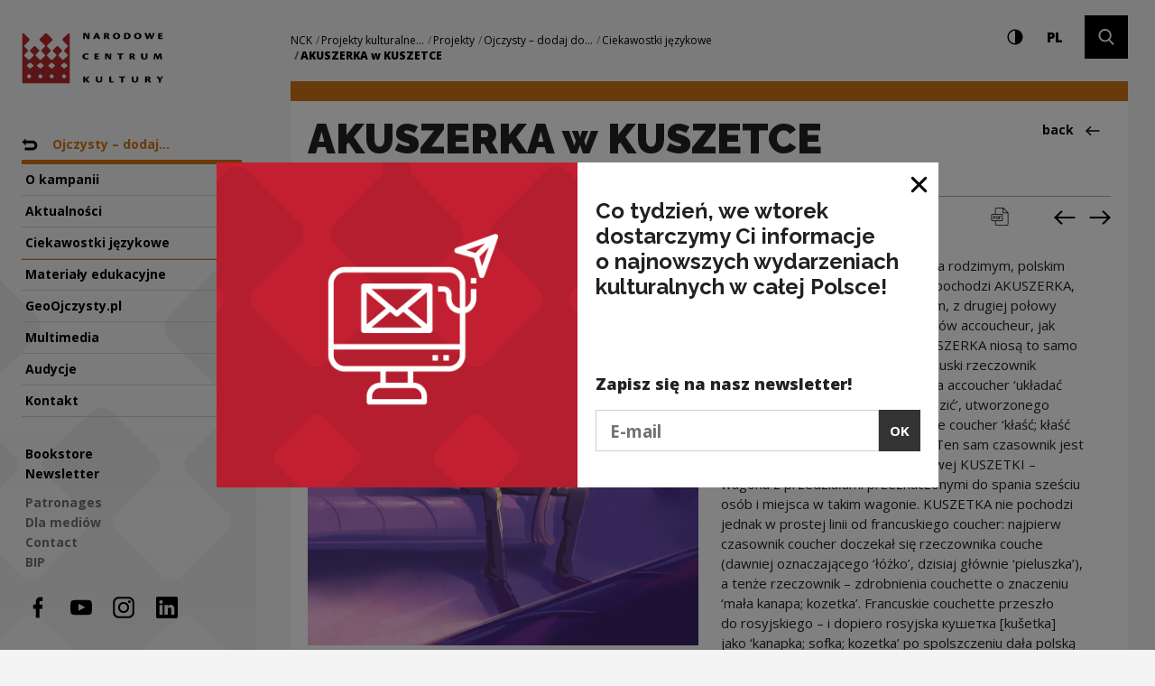

--- FILE ---
content_type: text/html; charset=UTF-8
request_url: https://nck.pl/en/projekty-kulturalne/projekty/ojczysty-dodaj-do-ulubionych/ciekawostki-jezykowe/akuszerka-w-kuszetce,cltt,A
body_size: 25397
content:
<!DOCTYPE html>
<html xmlns="http://www.w3.org/1999/xhtml" itemscope itemtype="http://schema.org/WebPage" class="type-curiosity" lang="en">
<head>
	<meta name="viewport" content="width=device-width, initial-scale=1.0, maximum-scale=1">
	<link href="https://fonts.googleapis.com/css?family=Raleway:900,700,300&amp;subset=latin-ext" rel="stylesheet">
	<link href="https://fonts.googleapis.com/css?family=Open+Sans:300,400,700,800&amp;subset=latin-ext" rel="stylesheet">
	<script>
		document.documentElement.className += ' js index-loading';
	</script>
	<meta charset="utf-8" />
	<title>AKUSZERKA w KUSZETCE | Narodowe Centrum Kultury</title>
	<link rel="alternate" hreflang="pl" href="http://nck.pl/projekty-kulturalne/projekty/ojczysty-dodaj-do-ulubionych/ciekawostki-jezykowe/akuszerka-w-kuszetce"/>
	<link rel="alternate" hreflang="en" href="http://nck.pl/en/projekty-kulturalne/projekty/ojczysty-dodaj-do-ulubionych/ciekawostki-jezykowe/akuszerka-w-kuszetce"/>
  <link rel="canonical" href="/en/projekty-kulturalne/projekty/ojczysty-dodaj-do-ulubionych/ciekawostki-jezykowe/akuszerka-w-kuszetce,cltt,A" /> 
	<link type="text/plain" rel="author" href="/humans.txt"/>
	<meta name="robots" content="index, follow" />
<link href='/local/dist/style.css?v=1.4.3' rel='stylesheet' type='text/css' title='' />
<script async src="https://www.googletagmanager.com/gtag/js?id=G-YYGN2XV1ZC"></script>
    <script>
      window.dataLayer = window.dataLayer || [];
      function gtag(){dataLayer.push(arguments);}
      gtag('js', new Date());
      gtag('config', 'G-YYGN2XV1ZC');
    </script><!-- Google Tag Manager -->
	<script>(function(w,d,s,l,i){w[l]=w[l]||[];w[l].push({'gtm.start':
	new Date().getTime(),event:'gtm.js'});var f=d.getElementsByTagName(s)[0],
	j=d.createElement(s),dl=l!='dataLayer'?'&l='+l:'';j.async=true;j.src=
	'https://www.googletagmanager.com/gtm.js?id='+i+dl;f.parentNode.insertBefore(j,f);
	})(window,document,'script','dataLayer','GTM-NWD692C');</script>
<!-- End Google Tag Manager --><!-- Hotjar Tracking Code for http://nck.pl -->
	<script type="text/plain" data-tracking-code-group="analytics" >
	    (function(h,o,t,j,a,r){
	        h.hj=h.hj||function(){(h.hj.q=h.hj.q||[]).push(arguments)};
	        h._hjSettings={hjid:1004188,hjsv:6};
	        a=o.getElementsByTagName('head')[0];
	        r=o.createElement('script');r.async=1;
	        r.src=t+h._hjSettings.hjid+j+h._hjSettings.hjsv;
	        a.appendChild(r);
	    })(window,document,'https://static.hotjar.com/c/hotjar-','.js?sv=');
	</script><link rel="apple-touch-icon" sizes="180x180" href="/local/images/icons/apple-touch-icon.png">
<link rel="icon" type="image/png" sizes="32x32" href="/local/images/icons/favicon-32x32.png">
<link rel="icon" type="image/png" sizes="16x16" href="/local/images/icons/favicon-16x16.png">
<link rel="manifest" href="/local/images/icons/manifest.json">
<link rel="mask-icon" href="/local/images/icons/safari-pinned-tab.svg" color="#b62a2f">
<meta name="theme-color" content="#ffffff">	<!-- Schema.org markup for Google+ -->
	<meta itemprop="name" content="AKUSZERKA w KUSZETCE | Narodowe Centrum Kultury">
	<meta itemprop="description" content="">
	 <meta itemprop="image" content="http://nck.pl/upload/thumb/2020/09/akuszerka_auto_640x640.jpeg">
	<!-- Twitter Card data -->
	<meta name="twitter:card" content="summary_large_image">
	<meta name="twitter:title" content="AKUSZERKA w KUSZETCE | Narodowe Centrum Kultury">
	<meta name="twitter:description" content="">
	<!-- Twitter Summary card images must be at least 120x120px -->
	<meta name="twitter:image" content="http://nck.pl/upload/thumb/2020/09/akuszerka_auto_640x640.jpeg">	<!-- Open Graph data -->
	<meta property="og:title" content="AKUSZERKA w KUSZETCE | Narodowe Centrum Kultury" />
	<meta property="og:type" content="article" />
	<meta property="og:url" content="http://nck.pl/en/projekty-kulturalne/projekty/ojczysty-dodaj-do-ulubionych/ciekawostki-jezykowe/akuszerka-w-kuszetce,cltt,A" />
	<meta property="og:image" content="http://nck.pl/upload/thumb/2020/09/akuszerka_auto_640x640.jpeg" />	<meta property="og:description" content="" /> 
	<meta property="og:site_name" content="| Narodowe Centrum Kultury" />
	<!--[if lt IE 9]>
	<script src="http://html5shiv.googlecode.com/svn/trunk/html5.js"></script>
	<script src="http://css3-mediaqueries-js.googlecode.com/svn/trunk/css3-mediaqueries.js"></script>
	<![endif]-->
</head>
<body >
	<div id="stage" aria-atomic="true">
		<div id="sidebar-mobile" class="d-lg-none">
  <div class="inner text-center">
    <h1 class="sr-only as-focus-to" tabindex="-1">
      AKUSZERKA w KUSZETCE | Narodowe Centrum Kultury    </h1>
    <a href="#main-content" class="nck-f1 no-as" data-focus-to="#c-start">
      Go to content    </a>
    <button type="button" class="hamburger d-block d-lg-none mb-10" aria-expanded="false" aria-controls="sidebar-nav" aria-haspopup="true" data-label-expand="Open navigation" data-label-collapse="Close navigation">
      <span></span>
      <span></span>
      <span></span>
      <span class="sr-only">Open navigation</span>
    </button>
    <a href="/en/" class="d-block d-lg-none nck-logo mb-10 " aria-label="National Centre for Culture Poland">
  <span class="sr-only">National Centre for Culture Poland</span>
  <svg  class="logo-crown" style="" xmlns="http://www.w3.org/2000/svg" xml:space="preserve" width="43" height="45" overflow="visible" viewBox="-0.5 -0.5 43 45"><path d="M42 44V.988a.981.981 0 0 0-.986-.92.985.985 0 0 0-.709.295l-4.395 4.31a1.294 1.294 0 0 0 0 1.843l.061.06c.049.069.101.133.166.193l2.537 2.498v.01l1.314 1.285c.382.38.382 1 0 1.374L38.1 13.79l-.011-.006-.904.892a.939.939 0 0 0 0 1.34l.715.702.641.63 1.384 1.356a.941.941 0 0 1-.015 1.325l-3.188 3.131a.978.978 0 0 1-1.365 0l-3.185-3.131a.935.935 0 0 1 0-1.334v-.003l2.01-1.974.711-.702a.935.935 0 0 0 0-1.34l-3.184-3.127a.982.982 0 0 0-1.367 0l-3.184 3.127a.935.935 0 0 0 0 1.34l.718.702.531.521 1.483 1.463a.93.93 0 0 1-.01 1.327l-3.182 3.131a.983.983 0 0 1-1.369 0l-3.188-3.131a.94.94 0 0 1 0-1.337l.682-.671 2.044-2.004a.944.944 0 0 0 0-1.34l-1.703-1.673v-.009l-1.018-.999a.967.967 0 0 1 0-1.374l1.018-.995v-.015l3.151-3.096a1.29 1.29 0 0 0 0-1.843L21.938.375c-.513-.5-1.368-.5-1.878 0l-4.378 4.298a1.289 1.289 0 0 0 0 1.843l3.15 3.096v.015l1.016.995a.962.962 0 0 1 0 1.374l-1.016.999v.009l-1.704 1.673a.94.94 0 0 0 0 1.34l2.044 2.004.683.671a.94.94 0 0 1 0 1.337l-3.188 3.131a.98.98 0 0 1-1.367 0l-3.184-3.131a.932.932 0 0 1-.011-1.327l1.485-1.463.531-.521.716-.702a.937.937 0 0 0 0-1.34l-3.183-3.127a.984.984 0 0 0-1.368 0l-3.182 3.127a.932.932 0 0 0 0 1.34l.711.702 2.01 1.974v.003a.935.935 0 0 1 0 1.334L6.639 23.16a.976.976 0 0 1-1.363 0l-3.188-3.131a.941.941 0 0 1-.015-1.325l1.383-1.356.642-.63.712-.702a.937.937 0 0 0 0-1.34l-.903-.892-.009.006-1.888-1.854a.963.963 0 0 1 0-1.374l1.311-1.285v-.01L5.86 6.769c.067-.06.116-.124.165-.193l.059-.06a1.289 1.289 0 0 0 0-1.843L1.693.363a.988.988 0 0 0-.71-.295.977.977 0 0 0-.984.92V44H42zM4.077 37.671l1.656-1.536a.448.448 0 0 1 .641 0l1.494 1.536a.47.47 0 0 1 0 .656l-1.494 1.538a.448.448 0 0 1-.641 0l-1.495-1.538c-.177-.179-.338-.474-.161-.656zm5.719-8.76L7.491 30.83a.799.799 0 0 1-.986 0l-2.302-1.919a.516.516 0 0 1 0-.821l2.302-1.92a.799.799 0 0 1 .986 0l2.305 1.92a.515.515 0 0 1 0 .821zm4.34 8.76 1.535-1.536a.47.47 0 0 1 .659 0l1.534 1.536a.464.464 0 0 1 0 .656l-1.534 1.538a.47.47 0 0 1-.659 0l-1.535-1.538a.464.464 0 0 1 0-.656zm4.66-8.76-2.302 1.919a.799.799 0 0 1-.986 0l-2.304-1.919a.516.516 0 0 1 0-.821l2.304-1.92a.799.799 0 0 1 .986 0l2.302 1.92a.515.515 0 0 1 0 .821zm5.34 8.76 1.534-1.536a.468.468 0 0 1 .658 0l1.538 1.536a.468.468 0 0 1 0 .656l-1.538 1.538a.468.468 0 0 1-.658 0l-1.534-1.538a.464.464 0 0 1 0-.656zm4.661-8.76-2.303 1.919a.802.802 0 0 1-.988 0l-2.302-1.919c-.272-.228-.272-.597 0-.821l2.302-1.92a.802.802 0 0 1 .988 0l2.303 1.92c.27.224.27.594 0 .821zm6.339 8.76 1.535-1.536a.467.467 0 0 1 .657 0l1.534 1.536a.459.459 0 0 1 0 .656l-1.534 1.538a.467.467 0 0 1-.657 0l-1.535-1.538a.464.464 0 0 1 0-.656zm4.66-8.76-2.302 1.919a.805.805 0 0 1-.99 0l-2.298-1.919c-.274-.228-.274-.597 0-.821l2.298-1.92a.805.805 0 0 1 .99 0l2.302 1.92a.515.515 0 0 1 0 .821z"/></svg>  <svg  class="logo-typo" style="" xmlns="http://www.w3.org/2000/svg" xml:space="preserve" width="92" height="57" overflow="visible" viewBox="0 -0.5 92 57"><path d="M1.08 4.913c0 .911 0 1.527-.031 1.974.635.014 1.27-.012 1.493-.04.174-.043.269-.099.269-.309V3.976c0-.771 0-1.428-.08-2.241.603 1.204.843 1.653 1.494 2.745.729 1.261 1.159 1.876 1.412 2.198.128.168.27.208.493.208.412 0 1.762-.139 1.873-.153V2.057c0-.91.016-1.525.032-1.975-.239 0-1.097.014-1.461.044-.222.025-.302.055-.302.293v1.89c0 .827.016 1.386.112 2.451-.222-.616-.555-1.204-.952-1.861C4.987 2.114 4.13.645 3.828.252 3.732.14 3.605.083 3.415.083c-.174 0-2.049.044-2.414.084v.056l.08.266-.001 4.424zm16.262.562c.062.182.225.559.445 1.077.095.24.223.335.523.335.299 0 1.697-.04 1.903-.139v-.056a54.192 54.192 0 0 1-1.126-2.395c-.333-.796-1.111-2.688-1.794-4.1-.032-.058-.095-.114-.271-.114-.285 0-1.205.057-2.144.153l.033.227c-.588 1.342-2.367 4.999-2.889 6.257l.015.028c.38.07 1.079.139 1.635.139.271 0 .381-.04.477-.223.111-.237.412-.909.51-1.189h2.683zm-2.238-1.273c.396-1.066.698-1.822.891-2.354.174.461.396.993.889 2.354h-1.78zm11.316.039c.412-.028.764.14 1.018.589.332.615.73 1.315.903 1.539.334.435.683.547 1.286.547s1.096-.042 1.445-.125v-.057c-.271-.28-.604-.77-.953-1.359-.43-.714-.842-1.356-1.256-1.652.621-.252 1.461-.671 1.461-1.639 0-1.216-.871-2.002-3.238-2.002-1.348 0-2.715.225-2.841.267.017.266.017.533.017 1.05v3.542c0 .882 0 1.498-.031 1.945.236 0 1.586-.012 1.953-.04.143-.029.236-.069.236-.309V4.241zm0-3.008c.128-.03.382-.043.604-.043.668 0 1.097.393 1.097.994 0 .504-.302.728-.524.84-.222.112-.619.153-1.175.14l-.002-1.931zM38.562 0c-2.412 0-4.207 1.356-4.207 3.584C34.355 5.405 35.657 7 38.45 7c2.827 0 4.209-1.638 4.209-3.583C42.659 1.26 40.863 0 38.577 0h-.015zm-.126 1.246c1.191 0 1.857 1.022 1.857 2.297 0 1.387-.555 2.212-1.684 2.212-1.158 0-1.889-.882-1.889-2.311 0-1.54.872-2.198 1.698-2.198h.018zm8.522 5.474c.685.127 1.558.196 2.271.196 2.588 0 5.225-.727 5.225-3.458 0-1.387-.651-3.375-4.508-3.375-1.209 0-2.652.197-3.002.296.031.25.016.433.016 1.174l-.002 5.167zm2.208-5.376c.283-.028.555-.028.762-.028 1.078 0 2.158.572 2.158 2.114 0 2.045-1.635 2.297-2.27 2.297-.207 0-.51-.03-.65-.043v-4.34zM62.502 0c-2.412 0-4.206 1.356-4.206 3.584 0 1.821 1.3 3.416 4.095 3.416C65.217 7 66.6 5.362 66.6 3.417 66.6 1.26 64.803 0 62.52 0h-.018zm-.127 1.246c1.189 0 1.859 1.022 1.859 2.297 0 1.387-.558 2.212-1.685 2.212-1.157 0-1.89-.882-1.89-2.311 0-1.54.872-2.198 1.697-2.198h.019zm10.051 5.641c.602 0 1.414-.069 1.67-.096.221-.043.334-.21.428-.476.381-1.092 1.019-2.997 1.222-3.754.383 1.302.969 3.277 1.239 4.326.636 0 1.603-.056 1.682-.096.208-.085.288-.21.382-.435.522-1.204 1.222-2.886 1.745-4.089.432-1.022.604-1.54.637-1.623.111-.282.016-.448-.316-.493a32.406 32.406 0 0 0-1.43-.069c-.191.672-.588 1.85-1.459 4.37-.365-1.317-1.004-3.277-1.238-4.06-.082-.226-.189-.31-.445-.31-.443 0-1.096.084-1.684.267a.831.831 0 0 1-.016.448c-.443 1.386-1.017 3.262-1.189 3.766-.383-1.441-.905-3.051-1.146-3.878-.144-.503-.271-.603-.586-.603-.541 0-1.509.099-1.97.169.141.322.476 1.204.777 1.975.682 1.763 1.476 4.13 1.697 4.661zm13.129-.322.209.226c.314.04 1.094.096 2.682.096 1.332 0 1.589-.012 1.763-.083.365-.14.634-.561.793-1.176l-.015-.043c-.397.043-1.098.058-1.78.058-.92 0-1.271-.028-1.442-.07V4.06h1.715c.444 0 .762-.07 1.047-1.232h-2.762V1.429h1.271c.587 0 .967 0 1.154-.085.18-.141.399-.35.479-1.177h-3.032c-.748.015-1.398.099-2.111.141.029.49.029.854.029 1.358v4.899zM6.951 28.348c-.429.154-1.141.281-1.887.281-1.708 0-2.705-.883-2.705-2.184 0-1.387.965-2.113 2.341-2.113.649 0 1.284.153 1.537.25.159.055.285 0 .381-.056.157-.085.473-.687.425-.91-.235-.281-1.169-.616-2.42-.616C2.169 23 0 24.218 0 26.585 0 28.585 1.551 30 4.607 30c.806 0 1.599-.182 1.868-.336.237-.211.521-.755.521-1.272l-.045-.044zm6.701 1.218.205.225c.315.042 1.093.098 2.675.098 1.331 0 1.585-.013 1.757-.086.363-.139.634-.559.793-1.174l-.018-.043c-.396.043-1.092.057-1.772.057-.918 0-1.267-.027-1.44-.068v-1.513h1.711c.443 0 .758-.07 1.043-1.233h-2.754v-1.4h1.269c.584 0 .965 0 1.153-.083.177-.139.396-.351.478-1.176h-3.024c-.742.014-1.394.098-2.104.139.032.491.032.856.032 1.36v4.898h-.004zm12.024-1.652c0 .913 0 1.527-.031 1.975.633.014 1.267-.013 1.487-.041.175-.045.271-.098.271-.31v-2.561c0-.771 0-1.428-.078-2.241.601 1.204.837 1.653 1.486 2.743.729 1.261 1.155 1.878 1.41 2.201.127.166.268.207.488.207.411 0 1.757-.138 1.868-.152v-4.676c0-.909.019-1.526.032-1.973-.237 0-1.092.014-1.457.042-.221.027-.301.055-.301.293v1.889c0 .828.016 1.386.111 2.452-.224-.617-.557-1.205-.949-1.864-.445-.783-1.3-2.252-1.6-2.645-.096-.112-.225-.167-.412-.167-.176 0-2.042.042-2.406.083v.057l.078.266v4.423h.003zm16.021 1.792c0 .17.078.196.302.196.868 0 1.472-.026 1.946-.084-.016-.226-.047-.574-.047-1.316v-4.075h1.662c.394-.069.806-.292.947-1.259h-4.906c-1.266 0-1.646-.014-1.851-.056-.146.125-.444.533-.541 1.007-.03.183.063.308.285.308h2.2v5.279h.003zm13.481-2.463c.412-.029.76.14 1.014.588.33.617.729 1.317.901 1.54.335.434.681.546 1.281.546.604 0 1.092-.04 1.438-.125v-.058c-.267-.28-.601-.77-.947-1.356-.426-.715-.838-1.358-1.25-1.652.615-.252 1.455-.671 1.455-1.638 0-1.217-.869-2.001-3.228-2.001-1.347 0-2.709.222-2.835.266.016.266.016.532.016 1.05v3.541c0 .884 0 1.5-.031 1.945.236 0 1.582-.012 1.947-.041.143-.027.237-.068.237-.309l.002-2.296zm0-3.011c.124-.028.379-.042.602-.042.666 0 1.092.393 1.092.994 0 .504-.301.729-.521.841-.222.113-.619.154-1.172.139v-1.932zm13.147-.532c0-.519-.062-.615-.288-.615-.82 0-1.674.042-1.945.069.016.252.033.686.033 1.415v2.143c0 2.282 1.281 3.289 3.562 3.289 1.758 0 3.75-.42 3.75-3.555v-1.387c0-.895.018-1.54.049-1.973-.254 0-1.254 0-1.68.042-.188.013-.301.055-.301.293v3.319c0 1.485-.648 2.015-1.6 2.015-.901 0-1.581-.615-1.581-1.96V23.7h.001zm18.321-.224c-.461 1.107-1.222 2.899-1.508 3.599l-1.392-3.654c-.097-.239-.174-.335-.49-.335-.746 0-1.614.083-2.121.196l.019.293c-.383 2.284-.875 5-1.096 6.161.158.099 1.409.152 1.631.152.146 0 .207-.041.237-.207.158-1.542.507-3.488.558-4.775.358 1.163 1.297 3.863 1.611 4.873.491 0 1.377-.113 1.758-.211.713-2.03 1.33-3.64 1.584-4.563l.108 1.639c.111 1.775.175 2.365.224 2.995.017.154.062.252.285.252.346 0 1.787-.098 1.944-.154-.045-.363-.222-1.286-.377-2.407l-.521-3.91c-.033-.267-.158-.335-.332-.335-.442 0-1.899.097-2.121.196v.195h-.001zM1.046 55.688c0 .172.08.197.319.197.333 0 1.762-.025 1.921-.085-.017-.211-.047-.579-.047-1.317v-1.869c.349.58 1.397 1.971 1.968 2.722.365.479.59.58.859.58 1.065 0 1.906-.056 2.064-.114v-.07c-.604-.723-2.048-2.438-2.78-3.516.812-.918 2.018-2.18 2.383-2.648.222-.282.175-.426-.239-.481A14.8 14.8 0 0 0 6.083 49c-.62.824-1.715 2.012-2.843 3.415v-2.763c0-.525-.032-.652-.224-.652-.269 0-1.746.07-2.016.114.032.241.046.694.046 1.403v5.171zm16.28-6.063c0-.525-.064-.625-.286-.625-.825 0-1.685.042-1.952.07.016.255.032.695.032 1.433v2.167c0 2.311 1.284 3.33 3.573 3.33 1.763 0 3.762-.424 3.762-3.6v-1.402c0-.906.018-1.559.047-1.998-.252 0-1.252 0-1.68.042-.191.015-.303.058-.303.297v3.36c0 1.502-.652 2.037-1.605 2.037-.904 0-1.588-.62-1.588-1.982v-3.129zm12.953 5.936.205.228c.32.042 1.098.099 2.687.099 1.158 0 1.397-.014 1.604-.099.175-.113.637-.537.779-1.19l-.033-.027c-.43.043-.92.057-1.731.057-.776 0-1.126-.027-1.315-.07l.014-4.945c0-.51-.047-.608-.284-.608-.765 0-1.685.058-1.954.084.032.241.032.694.032 1.349v5.125h-.004zm13.391.141c0 .17.079.198.303.198.873 0 1.478-.028 1.953-.086-.016-.226-.049-.578-.049-1.332v-4.121h1.668c.398-.071.809-.299.952-1.277h-4.923c-1.27 0-1.65-.014-1.857-.055-.144.127-.445.537-.54 1.02-.032.186.063.312.284.312h2.209v5.341zm14.153-6.077c0-.525-.065-.625-.288-.625-.824 0-1.684.042-1.953.07.016.255.033.695.033 1.433v2.167c0 2.311 1.285 3.33 3.572 3.33 1.763 0 3.764-.424 3.764-3.6v-1.402c0-.906.016-1.559.05-1.998-.255 0-1.256 0-1.685.042-.191.015-.303.058-.303.297v3.36c0 1.502-.65 2.037-1.604 2.037-.904 0-1.587-.62-1.587-1.982l.001-3.129zm15.113 3.584c.412-.029.764.141 1.016.594.334.624.73 1.334.906 1.559.334.439.683.555 1.287.555.604 0 1.097-.043 1.443-.128v-.059c-.27-.283-.602-.779-.951-1.375-.431-.722-.843-1.375-1.254-1.672.619-.254 1.459-.681 1.459-1.656 0-1.234-.871-2.027-3.24-2.027-1.349 0-2.717.227-2.843.27.019.27.019.539.019 1.062v3.586c0 .893 0 1.516-.032 1.968.235 0 1.589-.014 1.952-.04.142-.031.238-.07.238-.312v-2.325zm0-3.045c.129-.03.381-.045.604-.045.666 0 1.097.398 1.097 1.007 0 .511-.302.735-.525.851-.221.112-.619.154-1.174.142v-1.954h-.002zm13.291 5.51c0 .186.094.212.283.212 1.08 0 1.463-.026 1.971-.085-.016-.24-.047-.594-.047-1.318v-1.387c0-.156.096-.312.158-.412.176-.252 2.08-2.806 2.303-3.158.113-.17.189-.326-.062-.397-.335-.087-.765-.129-1.623-.129-.237.384-.983 1.672-1.589 2.592-.461-.779-.807-1.373-1.236-2.025-.302-.467-.414-.567-.653-.567-.461 0-1.604.1-2.131.198v.058c.319.383 1.098 1.458 1.986 2.65.316.438.43.648.523.834.078.129.113.256.113.469v2.465h.004z"/></svg>  </a>  </div>
</div>

		<div id="sidebar">
			<div id="sidebar-nav" class="item-sidebar" data-as-view="sidebar" data-as-id="sidebar-681158250">
  <div class="crown-wrapper d-none d-lg-block">
    <svg  class="crown" style="" xmlns="http://www.w3.org/2000/svg" xml:space="preserve" width="43" height="45" overflow="visible" viewBox="-0.5 -0.5 43 45"><path d="M42 44V.988a.981.981 0 0 0-.986-.92.985.985 0 0 0-.709.295l-4.395 4.31a1.294 1.294 0 0 0 0 1.843l.061.06c.049.069.101.133.166.193l2.537 2.498v.01l1.314 1.285c.382.38.382 1 0 1.374L38.1 13.79l-.011-.006-.904.892a.939.939 0 0 0 0 1.34l.715.702.641.63 1.384 1.356a.941.941 0 0 1-.015 1.325l-3.188 3.131a.978.978 0 0 1-1.365 0l-3.185-3.131a.935.935 0 0 1 0-1.334v-.003l2.01-1.974.711-.702a.935.935 0 0 0 0-1.34l-3.184-3.127a.982.982 0 0 0-1.367 0l-3.184 3.127a.935.935 0 0 0 0 1.34l.718.702.531.521 1.483 1.463a.93.93 0 0 1-.01 1.327l-3.182 3.131a.983.983 0 0 1-1.369 0l-3.188-3.131a.94.94 0 0 1 0-1.337l.682-.671 2.044-2.004a.944.944 0 0 0 0-1.34l-1.703-1.673v-.009l-1.018-.999a.967.967 0 0 1 0-1.374l1.018-.995v-.015l3.151-3.096a1.29 1.29 0 0 0 0-1.843L21.938.375c-.513-.5-1.368-.5-1.878 0l-4.378 4.298a1.289 1.289 0 0 0 0 1.843l3.15 3.096v.015l1.016.995a.962.962 0 0 1 0 1.374l-1.016.999v.009l-1.704 1.673a.94.94 0 0 0 0 1.34l2.044 2.004.683.671a.94.94 0 0 1 0 1.337l-3.188 3.131a.98.98 0 0 1-1.367 0l-3.184-3.131a.932.932 0 0 1-.011-1.327l1.485-1.463.531-.521.716-.702a.937.937 0 0 0 0-1.34l-3.183-3.127a.984.984 0 0 0-1.368 0l-3.182 3.127a.932.932 0 0 0 0 1.34l.711.702 2.01 1.974v.003a.935.935 0 0 1 0 1.334L6.639 23.16a.976.976 0 0 1-1.363 0l-3.188-3.131a.941.941 0 0 1-.015-1.325l1.383-1.356.642-.63.712-.702a.937.937 0 0 0 0-1.34l-.903-.892-.009.006-1.888-1.854a.963.963 0 0 1 0-1.374l1.311-1.285v-.01L5.86 6.769c.067-.06.116-.124.165-.193l.059-.06a1.289 1.289 0 0 0 0-1.843L1.693.363a.988.988 0 0 0-.71-.295.977.977 0 0 0-.984.92V44H42zM4.077 37.671l1.656-1.536a.448.448 0 0 1 .641 0l1.494 1.536a.47.47 0 0 1 0 .656l-1.494 1.538a.448.448 0 0 1-.641 0l-1.495-1.538c-.177-.179-.338-.474-.161-.656zm5.719-8.76L7.491 30.83a.799.799 0 0 1-.986 0l-2.302-1.919a.516.516 0 0 1 0-.821l2.302-1.92a.799.799 0 0 1 .986 0l2.305 1.92a.515.515 0 0 1 0 .821zm4.34 8.76 1.535-1.536a.47.47 0 0 1 .659 0l1.534 1.536a.464.464 0 0 1 0 .656l-1.534 1.538a.47.47 0 0 1-.659 0l-1.535-1.538a.464.464 0 0 1 0-.656zm4.66-8.76-2.302 1.919a.799.799 0 0 1-.986 0l-2.304-1.919a.516.516 0 0 1 0-.821l2.304-1.92a.799.799 0 0 1 .986 0l2.302 1.92a.515.515 0 0 1 0 .821zm5.34 8.76 1.534-1.536a.468.468 0 0 1 .658 0l1.538 1.536a.468.468 0 0 1 0 .656l-1.538 1.538a.468.468 0 0 1-.658 0l-1.534-1.538a.464.464 0 0 1 0-.656zm4.661-8.76-2.303 1.919a.802.802 0 0 1-.988 0l-2.302-1.919c-.272-.228-.272-.597 0-.821l2.302-1.92a.802.802 0 0 1 .988 0l2.303 1.92c.27.224.27.594 0 .821zm6.339 8.76 1.535-1.536a.467.467 0 0 1 .657 0l1.534 1.536a.459.459 0 0 1 0 .656l-1.534 1.538a.467.467 0 0 1-.657 0l-1.535-1.538a.464.464 0 0 1 0-.656zm4.66-8.76-2.302 1.919a.805.805 0 0 1-.99 0l-2.298-1.919c-.274-.228-.274-.597 0-.821l2.298-1.92a.805.805 0 0 1 .99 0l2.302 1.92a.515.515 0 0 1 0 .821z"/></svg>  </div>
  <div class="inner">
    <h1 class="sr-only as-focus-to" tabindex="-1">
      AKUSZERKA w KUSZETCE | Narodowe Centrum Kultury    </h1>
    <a href="#main-content" class="nck-f1 no-as" data-focus-to="#c-start">
      Go to content    </a>
    <a href="/en/" class="d-none d-lg-block nck-logo mb-50 " aria-label="National Centre for Culture Poland">
  <span class="sr-only">National Centre for Culture Poland</span>
  <svg  class="logo-crown" style="" xmlns="http://www.w3.org/2000/svg" xml:space="preserve" width="43" height="45" overflow="visible" viewBox="-0.5 -0.5 43 45"><path d="M42 44V.988a.981.981 0 0 0-.986-.92.985.985 0 0 0-.709.295l-4.395 4.31a1.294 1.294 0 0 0 0 1.843l.061.06c.049.069.101.133.166.193l2.537 2.498v.01l1.314 1.285c.382.38.382 1 0 1.374L38.1 13.79l-.011-.006-.904.892a.939.939 0 0 0 0 1.34l.715.702.641.63 1.384 1.356a.941.941 0 0 1-.015 1.325l-3.188 3.131a.978.978 0 0 1-1.365 0l-3.185-3.131a.935.935 0 0 1 0-1.334v-.003l2.01-1.974.711-.702a.935.935 0 0 0 0-1.34l-3.184-3.127a.982.982 0 0 0-1.367 0l-3.184 3.127a.935.935 0 0 0 0 1.34l.718.702.531.521 1.483 1.463a.93.93 0 0 1-.01 1.327l-3.182 3.131a.983.983 0 0 1-1.369 0l-3.188-3.131a.94.94 0 0 1 0-1.337l.682-.671 2.044-2.004a.944.944 0 0 0 0-1.34l-1.703-1.673v-.009l-1.018-.999a.967.967 0 0 1 0-1.374l1.018-.995v-.015l3.151-3.096a1.29 1.29 0 0 0 0-1.843L21.938.375c-.513-.5-1.368-.5-1.878 0l-4.378 4.298a1.289 1.289 0 0 0 0 1.843l3.15 3.096v.015l1.016.995a.962.962 0 0 1 0 1.374l-1.016.999v.009l-1.704 1.673a.94.94 0 0 0 0 1.34l2.044 2.004.683.671a.94.94 0 0 1 0 1.337l-3.188 3.131a.98.98 0 0 1-1.367 0l-3.184-3.131a.932.932 0 0 1-.011-1.327l1.485-1.463.531-.521.716-.702a.937.937 0 0 0 0-1.34l-3.183-3.127a.984.984 0 0 0-1.368 0l-3.182 3.127a.932.932 0 0 0 0 1.34l.711.702 2.01 1.974v.003a.935.935 0 0 1 0 1.334L6.639 23.16a.976.976 0 0 1-1.363 0l-3.188-3.131a.941.941 0 0 1-.015-1.325l1.383-1.356.642-.63.712-.702a.937.937 0 0 0 0-1.34l-.903-.892-.009.006-1.888-1.854a.963.963 0 0 1 0-1.374l1.311-1.285v-.01L5.86 6.769c.067-.06.116-.124.165-.193l.059-.06a1.289 1.289 0 0 0 0-1.843L1.693.363a.988.988 0 0 0-.71-.295.977.977 0 0 0-.984.92V44H42zM4.077 37.671l1.656-1.536a.448.448 0 0 1 .641 0l1.494 1.536a.47.47 0 0 1 0 .656l-1.494 1.538a.448.448 0 0 1-.641 0l-1.495-1.538c-.177-.179-.338-.474-.161-.656zm5.719-8.76L7.491 30.83a.799.799 0 0 1-.986 0l-2.302-1.919a.516.516 0 0 1 0-.821l2.302-1.92a.799.799 0 0 1 .986 0l2.305 1.92a.515.515 0 0 1 0 .821zm4.34 8.76 1.535-1.536a.47.47 0 0 1 .659 0l1.534 1.536a.464.464 0 0 1 0 .656l-1.534 1.538a.47.47 0 0 1-.659 0l-1.535-1.538a.464.464 0 0 1 0-.656zm4.66-8.76-2.302 1.919a.799.799 0 0 1-.986 0l-2.304-1.919a.516.516 0 0 1 0-.821l2.304-1.92a.799.799 0 0 1 .986 0l2.302 1.92a.515.515 0 0 1 0 .821zm5.34 8.76 1.534-1.536a.468.468 0 0 1 .658 0l1.538 1.536a.468.468 0 0 1 0 .656l-1.538 1.538a.468.468 0 0 1-.658 0l-1.534-1.538a.464.464 0 0 1 0-.656zm4.661-8.76-2.303 1.919a.802.802 0 0 1-.988 0l-2.302-1.919c-.272-.228-.272-.597 0-.821l2.302-1.92a.802.802 0 0 1 .988 0l2.303 1.92c.27.224.27.594 0 .821zm6.339 8.76 1.535-1.536a.467.467 0 0 1 .657 0l1.534 1.536a.459.459 0 0 1 0 .656l-1.534 1.538a.467.467 0 0 1-.657 0l-1.535-1.538a.464.464 0 0 1 0-.656zm4.66-8.76-2.302 1.919a.805.805 0 0 1-.99 0l-2.298-1.919c-.274-.228-.274-.597 0-.821l2.298-1.92a.805.805 0 0 1 .99 0l2.302 1.92a.515.515 0 0 1 0 .821z"/></svg>  <svg  class="logo-typo" style="" xmlns="http://www.w3.org/2000/svg" xml:space="preserve" width="92" height="57" overflow="visible" viewBox="0 -0.5 92 57"><path d="M1.08 4.913c0 .911 0 1.527-.031 1.974.635.014 1.27-.012 1.493-.04.174-.043.269-.099.269-.309V3.976c0-.771 0-1.428-.08-2.241.603 1.204.843 1.653 1.494 2.745.729 1.261 1.159 1.876 1.412 2.198.128.168.27.208.493.208.412 0 1.762-.139 1.873-.153V2.057c0-.91.016-1.525.032-1.975-.239 0-1.097.014-1.461.044-.222.025-.302.055-.302.293v1.89c0 .827.016 1.386.112 2.451-.222-.616-.555-1.204-.952-1.861C4.987 2.114 4.13.645 3.828.252 3.732.14 3.605.083 3.415.083c-.174 0-2.049.044-2.414.084v.056l.08.266-.001 4.424zm16.262.562c.062.182.225.559.445 1.077.095.24.223.335.523.335.299 0 1.697-.04 1.903-.139v-.056a54.192 54.192 0 0 1-1.126-2.395c-.333-.796-1.111-2.688-1.794-4.1-.032-.058-.095-.114-.271-.114-.285 0-1.205.057-2.144.153l.033.227c-.588 1.342-2.367 4.999-2.889 6.257l.015.028c.38.07 1.079.139 1.635.139.271 0 .381-.04.477-.223.111-.237.412-.909.51-1.189h2.683zm-2.238-1.273c.396-1.066.698-1.822.891-2.354.174.461.396.993.889 2.354h-1.78zm11.316.039c.412-.028.764.14 1.018.589.332.615.73 1.315.903 1.539.334.435.683.547 1.286.547s1.096-.042 1.445-.125v-.057c-.271-.28-.604-.77-.953-1.359-.43-.714-.842-1.356-1.256-1.652.621-.252 1.461-.671 1.461-1.639 0-1.216-.871-2.002-3.238-2.002-1.348 0-2.715.225-2.841.267.017.266.017.533.017 1.05v3.542c0 .882 0 1.498-.031 1.945.236 0 1.586-.012 1.953-.04.143-.029.236-.069.236-.309V4.241zm0-3.008c.128-.03.382-.043.604-.043.668 0 1.097.393 1.097.994 0 .504-.302.728-.524.84-.222.112-.619.153-1.175.14l-.002-1.931zM38.562 0c-2.412 0-4.207 1.356-4.207 3.584C34.355 5.405 35.657 7 38.45 7c2.827 0 4.209-1.638 4.209-3.583C42.659 1.26 40.863 0 38.577 0h-.015zm-.126 1.246c1.191 0 1.857 1.022 1.857 2.297 0 1.387-.555 2.212-1.684 2.212-1.158 0-1.889-.882-1.889-2.311 0-1.54.872-2.198 1.698-2.198h.018zm8.522 5.474c.685.127 1.558.196 2.271.196 2.588 0 5.225-.727 5.225-3.458 0-1.387-.651-3.375-4.508-3.375-1.209 0-2.652.197-3.002.296.031.25.016.433.016 1.174l-.002 5.167zm2.208-5.376c.283-.028.555-.028.762-.028 1.078 0 2.158.572 2.158 2.114 0 2.045-1.635 2.297-2.27 2.297-.207 0-.51-.03-.65-.043v-4.34zM62.502 0c-2.412 0-4.206 1.356-4.206 3.584 0 1.821 1.3 3.416 4.095 3.416C65.217 7 66.6 5.362 66.6 3.417 66.6 1.26 64.803 0 62.52 0h-.018zm-.127 1.246c1.189 0 1.859 1.022 1.859 2.297 0 1.387-.558 2.212-1.685 2.212-1.157 0-1.89-.882-1.89-2.311 0-1.54.872-2.198 1.697-2.198h.019zm10.051 5.641c.602 0 1.414-.069 1.67-.096.221-.043.334-.21.428-.476.381-1.092 1.019-2.997 1.222-3.754.383 1.302.969 3.277 1.239 4.326.636 0 1.603-.056 1.682-.096.208-.085.288-.21.382-.435.522-1.204 1.222-2.886 1.745-4.089.432-1.022.604-1.54.637-1.623.111-.282.016-.448-.316-.493a32.406 32.406 0 0 0-1.43-.069c-.191.672-.588 1.85-1.459 4.37-.365-1.317-1.004-3.277-1.238-4.06-.082-.226-.189-.31-.445-.31-.443 0-1.096.084-1.684.267a.831.831 0 0 1-.016.448c-.443 1.386-1.017 3.262-1.189 3.766-.383-1.441-.905-3.051-1.146-3.878-.144-.503-.271-.603-.586-.603-.541 0-1.509.099-1.97.169.141.322.476 1.204.777 1.975.682 1.763 1.476 4.13 1.697 4.661zm13.129-.322.209.226c.314.04 1.094.096 2.682.096 1.332 0 1.589-.012 1.763-.083.365-.14.634-.561.793-1.176l-.015-.043c-.397.043-1.098.058-1.78.058-.92 0-1.271-.028-1.442-.07V4.06h1.715c.444 0 .762-.07 1.047-1.232h-2.762V1.429h1.271c.587 0 .967 0 1.154-.085.18-.141.399-.35.479-1.177h-3.032c-.748.015-1.398.099-2.111.141.029.49.029.854.029 1.358v4.899zM6.951 28.348c-.429.154-1.141.281-1.887.281-1.708 0-2.705-.883-2.705-2.184 0-1.387.965-2.113 2.341-2.113.649 0 1.284.153 1.537.25.159.055.285 0 .381-.056.157-.085.473-.687.425-.91-.235-.281-1.169-.616-2.42-.616C2.169 23 0 24.218 0 26.585 0 28.585 1.551 30 4.607 30c.806 0 1.599-.182 1.868-.336.237-.211.521-.755.521-1.272l-.045-.044zm6.701 1.218.205.225c.315.042 1.093.098 2.675.098 1.331 0 1.585-.013 1.757-.086.363-.139.634-.559.793-1.174l-.018-.043c-.396.043-1.092.057-1.772.057-.918 0-1.267-.027-1.44-.068v-1.513h1.711c.443 0 .758-.07 1.043-1.233h-2.754v-1.4h1.269c.584 0 .965 0 1.153-.083.177-.139.396-.351.478-1.176h-3.024c-.742.014-1.394.098-2.104.139.032.491.032.856.032 1.36v4.898h-.004zm12.024-1.652c0 .913 0 1.527-.031 1.975.633.014 1.267-.013 1.487-.041.175-.045.271-.098.271-.31v-2.561c0-.771 0-1.428-.078-2.241.601 1.204.837 1.653 1.486 2.743.729 1.261 1.155 1.878 1.41 2.201.127.166.268.207.488.207.411 0 1.757-.138 1.868-.152v-4.676c0-.909.019-1.526.032-1.973-.237 0-1.092.014-1.457.042-.221.027-.301.055-.301.293v1.889c0 .828.016 1.386.111 2.452-.224-.617-.557-1.205-.949-1.864-.445-.783-1.3-2.252-1.6-2.645-.096-.112-.225-.167-.412-.167-.176 0-2.042.042-2.406.083v.057l.078.266v4.423h.003zm16.021 1.792c0 .17.078.196.302.196.868 0 1.472-.026 1.946-.084-.016-.226-.047-.574-.047-1.316v-4.075h1.662c.394-.069.806-.292.947-1.259h-4.906c-1.266 0-1.646-.014-1.851-.056-.146.125-.444.533-.541 1.007-.03.183.063.308.285.308h2.2v5.279h.003zm13.481-2.463c.412-.029.76.14 1.014.588.33.617.729 1.317.901 1.54.335.434.681.546 1.281.546.604 0 1.092-.04 1.438-.125v-.058c-.267-.28-.601-.77-.947-1.356-.426-.715-.838-1.358-1.25-1.652.615-.252 1.455-.671 1.455-1.638 0-1.217-.869-2.001-3.228-2.001-1.347 0-2.709.222-2.835.266.016.266.016.532.016 1.05v3.541c0 .884 0 1.5-.031 1.945.236 0 1.582-.012 1.947-.041.143-.027.237-.068.237-.309l.002-2.296zm0-3.011c.124-.028.379-.042.602-.042.666 0 1.092.393 1.092.994 0 .504-.301.729-.521.841-.222.113-.619.154-1.172.139v-1.932zm13.147-.532c0-.519-.062-.615-.288-.615-.82 0-1.674.042-1.945.069.016.252.033.686.033 1.415v2.143c0 2.282 1.281 3.289 3.562 3.289 1.758 0 3.75-.42 3.75-3.555v-1.387c0-.895.018-1.54.049-1.973-.254 0-1.254 0-1.68.042-.188.013-.301.055-.301.293v3.319c0 1.485-.648 2.015-1.6 2.015-.901 0-1.581-.615-1.581-1.96V23.7h.001zm18.321-.224c-.461 1.107-1.222 2.899-1.508 3.599l-1.392-3.654c-.097-.239-.174-.335-.49-.335-.746 0-1.614.083-2.121.196l.019.293c-.383 2.284-.875 5-1.096 6.161.158.099 1.409.152 1.631.152.146 0 .207-.041.237-.207.158-1.542.507-3.488.558-4.775.358 1.163 1.297 3.863 1.611 4.873.491 0 1.377-.113 1.758-.211.713-2.03 1.33-3.64 1.584-4.563l.108 1.639c.111 1.775.175 2.365.224 2.995.017.154.062.252.285.252.346 0 1.787-.098 1.944-.154-.045-.363-.222-1.286-.377-2.407l-.521-3.91c-.033-.267-.158-.335-.332-.335-.442 0-1.899.097-2.121.196v.195h-.001zM1.046 55.688c0 .172.08.197.319.197.333 0 1.762-.025 1.921-.085-.017-.211-.047-.579-.047-1.317v-1.869c.349.58 1.397 1.971 1.968 2.722.365.479.59.58.859.58 1.065 0 1.906-.056 2.064-.114v-.07c-.604-.723-2.048-2.438-2.78-3.516.812-.918 2.018-2.18 2.383-2.648.222-.282.175-.426-.239-.481A14.8 14.8 0 0 0 6.083 49c-.62.824-1.715 2.012-2.843 3.415v-2.763c0-.525-.032-.652-.224-.652-.269 0-1.746.07-2.016.114.032.241.046.694.046 1.403v5.171zm16.28-6.063c0-.525-.064-.625-.286-.625-.825 0-1.685.042-1.952.07.016.255.032.695.032 1.433v2.167c0 2.311 1.284 3.33 3.573 3.33 1.763 0 3.762-.424 3.762-3.6v-1.402c0-.906.018-1.559.047-1.998-.252 0-1.252 0-1.68.042-.191.015-.303.058-.303.297v3.36c0 1.502-.652 2.037-1.605 2.037-.904 0-1.588-.62-1.588-1.982v-3.129zm12.953 5.936.205.228c.32.042 1.098.099 2.687.099 1.158 0 1.397-.014 1.604-.099.175-.113.637-.537.779-1.19l-.033-.027c-.43.043-.92.057-1.731.057-.776 0-1.126-.027-1.315-.07l.014-4.945c0-.51-.047-.608-.284-.608-.765 0-1.685.058-1.954.084.032.241.032.694.032 1.349v5.125h-.004zm13.391.141c0 .17.079.198.303.198.873 0 1.478-.028 1.953-.086-.016-.226-.049-.578-.049-1.332v-4.121h1.668c.398-.071.809-.299.952-1.277h-4.923c-1.27 0-1.65-.014-1.857-.055-.144.127-.445.537-.54 1.02-.032.186.063.312.284.312h2.209v5.341zm14.153-6.077c0-.525-.065-.625-.288-.625-.824 0-1.684.042-1.953.07.016.255.033.695.033 1.433v2.167c0 2.311 1.285 3.33 3.572 3.33 1.763 0 3.764-.424 3.764-3.6v-1.402c0-.906.016-1.559.05-1.998-.255 0-1.256 0-1.685.042-.191.015-.303.058-.303.297v3.36c0 1.502-.65 2.037-1.604 2.037-.904 0-1.587-.62-1.587-1.982l.001-3.129zm15.113 3.584c.412-.029.764.141 1.016.594.334.624.73 1.334.906 1.559.334.439.683.555 1.287.555.604 0 1.097-.043 1.443-.128v-.059c-.27-.283-.602-.779-.951-1.375-.431-.722-.843-1.375-1.254-1.672.619-.254 1.459-.681 1.459-1.656 0-1.234-.871-2.027-3.24-2.027-1.349 0-2.717.227-2.843.27.019.27.019.539.019 1.062v3.586c0 .893 0 1.516-.032 1.968.235 0 1.589-.014 1.952-.04.142-.031.238-.07.238-.312v-2.325zm0-3.045c.129-.03.381-.045.604-.045.666 0 1.097.398 1.097 1.007 0 .511-.302.735-.525.851-.221.112-.619.154-1.174.142v-1.954h-.002zm13.291 5.51c0 .186.094.212.283.212 1.08 0 1.463-.026 1.971-.085-.016-.24-.047-.594-.047-1.318v-1.387c0-.156.096-.312.158-.412.176-.252 2.08-2.806 2.303-3.158.113-.17.189-.326-.062-.397-.335-.087-.765-.129-1.623-.129-.237.384-.983 1.672-1.589 2.592-.461-.779-.807-1.373-1.236-2.025-.302-.467-.414-.567-.653-.567-.461 0-1.604.1-2.131.198v.058c.319.383 1.098 1.458 1.986 2.65.316.438.43.648.523.834.078.129.113.256.113.469v2.465h.004z"/></svg>  </a>    <nav class="menus-wrapper">
      <h2 class="sr-only">Nawigacja</h2>
      <div class="item-menu mb-20">
  <ul class="main-menu list-unstyled mb-30">
      <li class="parent-item" style="border-bottom-color: #D17313;">
        <a class="parent-link" href="/en/projekty-kulturalne/projekty" style="color: #D17313;">
          <svg class="i-m" style="" xmlns="http://www.w3.org/2000/svg" width="1420" height="1420" viewBox="-33 -141 1065 1065"><path d="M679.93 141.727H239.742v-150.5L-2.02 233l241.762 241.762V319.215H679.93c76.644 0 139.004 62.36 139.004 139.004 0 76.648-62.36 139-139.004 139H177.934v177.488H679.93c174.511 0 316.488-141.973 316.488-316.488S854.441 141.727 679.93 141.727zm0 0"/></svg>          <span> </span>
          <strong class="sr-only">Back to: Projekty</strong>
        </a>
        <a href="/en/projekty-kulturalne/projekty/ojczysty-dodaj-do-ulubionych" class="item-link">
          <span style="color: #D17313">Ojczysty – dodaj...</span>
        </a>
      </li>
      <li class="menu-item menu-level1 menu-item-192145901 "><a href="/en/projekty-kulturalne/projekty/ojczysty-dodaj-do-ulubionych/o-kampanii" data-id="192145901">O kampanii<div class="" style="background-color: #D17313;"></div></a><span class="mi-icon" tabindex="-1" aria-hidden="true">></span></li><li class="menu-item menu-level1 menu-item-4928190 "><a href="/en/projekty-kulturalne/projekty/ojczysty-dodaj-do-ulubionych/aktualnosci" data-id="4928190">Aktualności<div class="" style="background-color: #D17313;"></div></a><span class="mi-icon" tabindex="-1" aria-hidden="true">></span></li><li class="menu-item menu-level1 menu-item-50000 active"><a href="/en/projekty-kulturalne/projekty/ojczysty-dodaj-do-ulubionych/ciekawostki-jezykowe" data-id="50000">Ciekawostki językowe<div class="" style="background-color: #D17313;"></div></a><span class="mi-icon" tabindex="-1" aria-hidden="true">></span></li><li class="menu-item menu-level1 menu-item-937548274 "><a href="/en/projekty-kulturalne/projekty/ojczysty-dodaj-do-ulubionych/materialy-edukacyjne" data-id="937548274">Materiały edukacyjne<div class="" style="background-color: #D17313;"></div></a><span class="mi-icon" tabindex="-1" aria-hidden="true">></span></li><li class="menu-item menu-level1 menu-item-177424970 "><a href="/en/projekty-kulturalne/projekty/ojczysty-dodaj-do-ulubionych/geoojczysty" data-id="177424970">GeoOjczysty.pl<div class="" style="background-color: #D17313;"></div></a><span class="mi-icon" tabindex="-1" aria-hidden="true">></span></li><li class="menu-item menu-level1 menu-item-353573204 "><a href="/en/projekty-kulturalne/projekty/ojczysty-dodaj-do-ulubionych/multimedia" data-id="353573204">Multimedia<div class="" style="background-color: #D17313;"></div></a><span class="mi-icon" tabindex="-1" aria-hidden="true">></span></li><li class="menu-item menu-level1 menu-item-60686843 "><a href="/en/projekty-kulturalne/projekty/ojczysty-dodaj-do-ulubionych/audycje" data-id="60686843">Audycje<div class="" style="background-color: #D17313;"></div></a><span class="mi-icon" tabindex="-1" aria-hidden="true">></span></li><li class="menu-item menu-level1 menu-item-316622077 "><a href="/en/projekty-kulturalne/projekty/ojczysty-dodaj-do-ulubionych/kontakt" data-id="316622077">Kontakt<div class="" style="background-color: #D17313;"></div></a><span class="mi-icon" tabindex="-1" aria-hidden="true">></span></li>  </ul>
    <ul class="secoundary-menu list-unstyled mb-30">
    <li class="menu-item menu-level1 menu-item-7926 "><a href="/en/wydawnictwo/ksiegarnia-sklep" data-id="7926">Bookstore<div class="" style="background-color: #939314;"></div></a><span class="mi-icon" tabindex="-1" aria-hidden="true">></span></li><li class="menu-item menu-level1 menu-item-7789 "><a href="/en/newsletter" data-id="7789">Newsletter<div class="" style="background-color: #B4292D;"></div></a><span class="mi-icon" tabindex="-1" aria-hidden="true">></span></li><li class="menu-item menu-level1 menu-item-968949063 "><a href="/en/patronaty" data-id="968949063">Patronages<div class="" style="background-color: #B4292D;"></div></a><span class="mi-icon" tabindex="-1" aria-hidden="true">></span></li><li class="menu-item menu-level1 menu-item-304814107 "><a href="/en/dla-mediow" data-id="304814107">Dla mediów<div class="" style="background-color: #B4292D;"></div></a><span class="mi-icon" tabindex="-1" aria-hidden="true">></span></li><li class="menu-item menu-level1 menu-item-7825 "><a href="/en/instytucja/kontakt" data-id="7825">Contact<div class="" style="background-color: #B4292D;"></div></a><span class="mi-icon" tabindex="-1" aria-hidden="true">></span></li><li class="menu-item menu-level1 menu-item-7792 "><a href="/en/bip" data-id="7792">BIP<div class="" style="background-color: #3C3C3C;"></div></a><span class="mi-icon" tabindex="-1" aria-hidden="true">></span></li>      
  </ul>
</div>      <h2 class="sr-only"><span lang="en">Social Media</span></h2>
<ul class="sidebar-socail-media list-unstyled list-inline">
            <li class="list-inline-item">
        <a class="facebook no-as" href="https://www.facebook.com/NarodoweCentrumKultury/" target="_blank">
          <span class="sr-only">Follow us on <span lang="en">facebook</span></span>
          <svg  class="i-m" style="" xmlns="http://www.w3.org/2000/svg" xml:space="preserve" width="11" height="23" overflow="visible" viewBox="-0.5 -0.5 11 23"><path d="M9.623.005 7.225 0C4.53 0 2.789 2.125 2.789 5.414v2.497H.377c-.208 0-.377.2-.377.448v3.617c0 .248.169.448.377.448h2.412v9.126c0 .249.169.45.377.45h3.146c.209 0 .377-.201.377-.449v-9.126h2.82c.208 0 .377-.2.377-.448l.001-3.617a.498.498 0 0 0-.11-.317.347.347 0 0 0-.267-.132H6.69V5.794c0-1.017.204-1.534 1.318-1.534h1.615c.208 0 .377-.201.377-.448V.453c0-.247-.168-.448-.377-.448z"/></svg>        </a>
      </li>
                <li class="list-inline-item">
        <a class="youtube no-as" href="https://www.youtube.com/channel/UCPus83mQVcn9uR9MF9nZtSQ" target="_blank">
          <span class="sr-only">Follow us on <span lang="en">youtube</span></span>
          <svg  class="i-m" style="" xmlns="http://www.w3.org/2000/svg" xml:space="preserve" width="97" height="69" overflow="visible" viewBox="-0.062 -0.738 97 69"><path d="M95.201 10.862c-1.186-5.152-5.4-8.953-10.473-9.52C72.715.001 60.557-.006 48.453.001c-12.105-.007-24.266 0-36.279 1.341-5.07.567-9.281 4.368-10.467 9.52C.019 18.199 0 26.208 0 33.762S0 49.324 1.688 56.66c1.184 5.15 5.396 8.952 10.469 9.52 12.012 1.343 24.172 1.35 36.277 1.343 12.107.007 24.264 0 36.275-1.343 5.07-.566 9.285-4.367 10.471-9.52 1.689-7.337 1.695-15.345 1.695-22.898 0-7.554.014-15.563-1.674-22.9zM35.936 48.799V16.761a497491.15 497491.15 0 0 0 30.798 16.068c-10.3 5.343-20.504 10.631-30.798 15.97z"/></svg>        </a>
      </li>
                <li class="list-inline-item">
        <a class="instagram no-as" href="https://www.instagram.com/nckultury/" target="_blank">
          <span class="sr-only">Follow us on <span lang="en">instagram</span></span>
          <svg  class="i-m" style="" xmlns="http://www.w3.org/2000/svg" xml:space="preserve" width="171" height="171" overflow="visible" viewBox="-0.969 -0.969 171 171"><path d="M122.406 0H46.653C20.929 0 0 20.93 0 46.654v75.753c0 25.726 20.929 46.654 46.653 46.654h75.753c25.727 0 46.655-20.93 46.655-46.654V46.654C169.062 20.93 148.133 0 122.406 0zm31.656 122.407c0 17.454-14.201 31.654-31.655 31.654H46.653C29.2 154.062 15 139.861 15 122.407V46.654C15 29.201 29.2 15 46.653 15h75.753c17.454 0 31.655 14.201 31.655 31.654l.001 75.753z"/><path d="M84.531 40.97c-24.021 0-43.563 19.542-43.563 43.563 0 24.02 19.542 43.561 43.563 43.561s43.562-19.541 43.562-43.561c.001-24.021-19.541-43.563-43.562-43.563zm0 72.123c-15.749 0-28.563-12.812-28.563-28.561 0-15.75 12.813-28.563 28.563-28.563s28.562 12.813 28.562 28.563c.001 15.749-12.814 28.561-28.562 28.561zM129.921 28.251c-2.89 0-5.729 1.17-7.771 3.22a11.052 11.052 0 0 0-3.229 7.78c0 2.891 1.18 5.729 3.229 7.78a11.09 11.09 0 0 0 7.771 3.22c2.899 0 5.729-1.181 7.78-3.22a11.086 11.086 0 0 0 3.22-7.78c0-2.9-1.17-5.74-3.22-7.78-2.04-2.05-4.881-3.22-7.78-3.22z"/></svg>        </a>
      </li>
                      <li class="list-inline-item">
        <a class="linkedin no-as" href="https://www.linkedin.com/company/narodowe-centrum-kultury/" target="_blank">
          <span class="sr-only">Follow us on <span lang="en">linkedin</span></span>
          <svg  class="i-m" style="" xmlns="http://www.w3.org/2000/svg" viewBox="0 0 430.117 430.118"><path d="M398.355 0H31.782C14.229 0 .002 13.793.002 30.817v368.471c0 17.025 14.232 30.83 31.78 30.83h366.573c17.549 0 31.76-13.814 31.76-30.83V30.817C430.115 13.798 415.904 0 398.355 0zM130.4 360.038H65.413V165.845H130.4v194.193zM97.913 139.315h-.437c-21.793 0-35.92-14.904-35.92-33.563 0-19.035 14.542-33.535 36.767-33.535 22.227 0 35.899 14.496 36.331 33.535 0 18.663-14.099 33.563-36.741 33.563zm266.746 220.723h-64.966v-103.9c0-26.107-9.413-43.921-32.907-43.921-17.973 0-28.642 12.018-33.327 23.621-1.736 4.144-2.166 9.94-2.166 15.728v108.468h-64.954s.85-175.979 0-194.192h64.964v27.531c8.624-13.229 24.035-32.1 58.534-32.1 42.76 0 74.822 27.739 74.822 87.414v111.351zM230.883 193.99c.111-.182.266-.401.42-.614v.614h-.42z"/></svg>        </a>
      </li>
      </ul>    </nav>
  </div>
</div>		</div>
		<div id="main-content">
			<div class="container-fluid">
				<header class="main-nck-header">
					<div class="curiosity-header item-header  d-print-none" style="border-bottom-color: #D17313;">
  <div class="row">
    <div class="col-lg-8 col-sm-7 col-4">
      <nav class="item-breadcrumbs font-xs " aria-label="Navigation" data-as-view="breadcrumbs" data-as-id="breadcrumbs-593791978">
  <div class="sr-only">Navigation</div>
  <ol class="breadcrumb d-none d-lg-flex">
          <li class="breadcrumb-item" data-id="nck">
        <a href="/en/">NCK</a>
      </li>
                    <li class="breadcrumb-item item-1" data-id="7781">
          <a href="/en/projekty-kulturalne">
            Projekty kulturalne...          </a>
        </li>
                  <li class="breadcrumb-item item-2" data-id="7881">
          <a href="/en/projekty-kulturalne/projekty">
            Projekty          </a>
        </li>
                  <li class="breadcrumb-item item-3" data-id="681158250">
          <a href="/en/projekty-kulturalne/projekty/ojczysty-dodaj-do-ulubionych">
            Ojczysty – dodaj do...          </a>
        </li>
                  <li class="breadcrumb-item item-4" data-id="50000">
          <a href="/en/projekty-kulturalne/projekty/ojczysty-dodaj-do-ulubionych/ciekawostki-jezykowe">
            Ciekawostki językowe          </a>
        </li>
              <li class="breadcrumb-item active" data-id="593791978">
      <span>
        AKUSZERKA w&nbsp;KUSZETCE      </span>
    </li>
  </ol>
  <ol class="breadcrumb d-flex d-lg-none">
    <li class="breadcrumb-item" data-id="nck-mob">
      <a href="/en/projekty-kulturalne/projekty/ojczysty-dodaj-do-ulubionych/ciekawostki-jezykowe">
        <svg class="i-l" style="" xmlns="http://www.w3.org/2000/svg" xml:space="preserve" width="33" height="21" overflow="visible" viewBox="-0.5 0 33 21"><path d="M9.959 20.584a1.537 1.537 0 0 0 2.104 0 1.372 1.372 0 0 0 0-2.006L5.08 11.919h25.432c.822 0 1.488-.636 1.488-1.419 0-.784-.666-1.419-1.488-1.419H5.08l6.982-6.659a1.372 1.372 0 0 0 0-2.006C11.771.139 11.392 0 11.011 0s-.763.139-1.052.416L.436 9.497a1.372 1.372 0 0 0 0 2.006l9.523 9.081z"/></svg>        <span class="sr-only">back</span>
      </a>
    </li>
    <li class="breadcrumb-item active d-none d-sm-block" data-id="mob-593791978">
      <span>
        AKUSZERKA w&nbsp;KUSZETCE      </span>
    </li>
  </ol>
</nav>
    </div>
    <div class="col-lg-4 col-sm-5 col-8">
      <h2 class="sr-only">Settings and search</h2>
<ul class="header-right list-unstyled list-inline text-right">
  <li class="list-inline-item">
    <a href="" id="contrast" aria-label="High contrast">
      <svg  class="i-xs" style="" xmlns="http://www.w3.org/2000/svg" xml:space="preserve" width="19" height="19" overflow="visible" viewBox="-0.5 -0.5 19 19"><path d="M9 16.488c-2 0-3.881-.779-5.295-2.193A7.44 7.44 0 0 1 1.512 9c0-2 .779-3.881 2.193-5.295A7.44 7.44 0 0 1 9 1.512v14.976zM2.636 2.636A8.964 8.964 0 0 0 .708 5.497C.238 6.606 0 7.785 0 9s.238 2.394.708 3.504a8.97 8.97 0 0 0 1.929 2.859A8.976 8.976 0 0 0 9 18a8.954 8.954 0 0 0 6.363-2.637A8.972 8.972 0 0 0 18 9a8.946 8.946 0 0 0-2.637-6.363A8.97 8.97 0 0 0 9 0a8.929 8.929 0 0 0-3.503.708 8.964 8.964 0 0 0-2.861 1.928z"/></svg>      <span class="sr-only">High contrast</span>
    </a>
  </li>
  <li class="list-inline-item language-menu-wrapper font-xbold text-uppercase">
    
	  <a href="/projekty-kulturalne/projekty/ojczysty-dodaj-do-ulubionych/ciekawostki-jezykowe/akuszerka-w-kuszetce" class=" non-active">
    <span aria-hidden="true">pl</span>
    <span class="sr-only">
      <span lang="pl">Change language to PL</span>
    </span>
  </a>
	  <a href="/en/projekty-kulturalne/projekty/ojczysty-dodaj-do-ulubionych/ciekawostki-jezykowe/akuszerka-w-kuszetce" class=" active">
    <span aria-hidden="true">en</span>
    <span class="sr-only">
      <span lang="en">Change language to EN</span>
    </span>
  </a>
  </li>
  <li class="list-inline-item">
    <a href="" class="no-as" id="search" aria-label="Expand the search form. Note: it will open without page reload">
      <svg  class="i-xs" style="" xmlns="http://www.w3.org/2000/svg" xml:space="preserve" width="19" height="19" overflow="visible" viewBox="-0.5 0 19 19"><path d="M7.527 1.979c3.068 0 5.564 2.515 5.564 5.606s-2.496 5.606-5.564 5.606-5.563-2.515-5.563-5.606 2.495-5.606 5.563-5.606m10.2 15.131-4.438-4.649a7.595 7.595 0 0 0 1.766-4.876C15.055 3.402 11.678 0 7.527 0S0 3.402 0 7.584s3.377 7.584 7.527 7.584a7.41 7.41 0 0 0 4.312-1.372l4.471 4.686a.976.976 0 0 0 1.389.028.997.997 0 0 0 .028-1.4"/></svg>      <span class="sr-only">Expand the search form. Note: it will open without page reload</span>
    </a>
  </li>
</ul>    </div>
  </div>
</div>				</header>
				<main id="c-start" class="main" data-as-view="main" data-as-id="main-593791978">
					<div class="item-full view-full">
  <div class="card card-body mb-30">
    <div class="news-full-header item-full-header mb-20" data-as-view="news_header" data-as-id="news_header_593791978">
  <div class="row">
    <div class="col-lg-8 col-sm-10">
      <h2 class="h1 mt-0 mb-20">AKUSZERKA w&nbsp;KUSZETCE</h2>
    </div>
    <div class="col-lg-4 col-sm-2 text-right">
              <a href="/en/projekty-kulturalne/projekty/ojczysty-dodaj-do-ulubionych/ciekawostki-jezykowe" class="btn btn-link btn-back i-xxs font-sm" aria-label="Back to:Ciekawostki językowe">
          <span class="sr-only">Back to:Ciekawostki językowe</span>
          <span class="d-sm-none d-md-inline" aria-hidden="true">back</span>
          <svg class="i-xxs" style="" xmlns="http://www.w3.org/2000/svg" xml:space="preserve" width="33" height="21" overflow="visible" viewBox="-0.5 0 33 21"><path d="M9.959 20.584a1.537 1.537 0 0 0 2.104 0 1.372 1.372 0 0 0 0-2.006L5.08 11.919h25.432c.822 0 1.488-.636 1.488-1.419 0-.784-.666-1.419-1.488-1.419H5.08l6.982-6.659a1.372 1.372 0 0 0 0-2.006C11.771.139 11.392 0 11.011 0s-.763.139-1.052.416L.436 9.497a1.372 1.372 0 0 0 0 2.006l9.523 9.081z"/></svg>        </a>
          </div>
  </div>
  
</div>    <div class="curiosity-full-meta news-full-meta mb-10 pt-10">
  <div class="row mb-20">
    <div class="col-sm-6">
      <div class="meta-left d-flex">
        <div class="categories attr font-sm">
          <strong>Categories: </strong>
          <a href="/en/projekty-kulturalne/projekty/ojczysty-dodaj-do-ulubionych/ciekawostki-jezykowe,c,50003">etymologia</a>, <a href="/en/projekty-kulturalne/projekty/ojczysty-dodaj-do-ulubionych/ciekawostki-jezykowe,c,50006">przedmioty</a>, <a href="/en/projekty-kulturalne/projekty/ojczysty-dodaj-do-ulubionych/ciekawostki-jezykowe,c,50009">ludzie</a>, <a href="/en/projekty-kulturalne/projekty/ojczysty-dodaj-do-ulubionych/ciekawostki-jezykowe,c,50010">słowotwórstwo</a>        </div>
              </div>
    </div>
    <div class="col-sm-6 text-right">
      <div class="meta-right d-flex justify-content-end">      
        <a href="" class="share attr d-inline-block attr-icon no-as" data-toggle="modal" data-target="#share-593791978" aria-label="share">
          <span class="sr-only">share</span>
          <svg  class="i-s" style="" xmlns="http://www.w3.org/2000/svg" xml:space="preserve" width="17" height="21" overflow="visible" viewBox="-0.5 -0.5 17 21"><path d="M13.332 14.138c-.676 0-1.279.299-1.74.771l-6.338-4.165c.045-.23.081-.463.081-.703s-.036-.473-.081-.704l6.268-4.126c.478.5 1.109.812 1.811.812C14.81 6.023 16 4.681 16 3.012 16 1.346 14.809 0 13.332 0c-1.475 0-2.666 1.346-2.666 3.011 0 .243.036.472.081.703L4.48 7.843c-.479-.502-1.11-.814-1.812-.814C1.19 7.029 0 8.374 0 10.04s1.19 3.012 2.668 3.012c.701 0 1.333-.312 1.811-.812l6.328 4.174c-.043.213-.07.435-.07.655 0 1.617 1.166 2.932 2.595 2.932 1.431 0 2.597-1.314 2.597-2.932s-1.167-2.931-2.597-2.931z"/></svg>        </a>
        <a href="" class="print-me d-inline-block attr attr-icon no-as" aria-label="print">
          <span class="sr-only">print</span>
          <svg  class="i-s" style="" xmlns="http://www.w3.org/2000/svg" xml:space="preserve" width="410" height="410" overflow="visible"><path d="M102.402 25.601h204.797v51.2h25.602v-51.2C332.801 11.476 321.352 0 307.199 0H102.402C88.277 0 76.801 11.476 76.801 25.601v51.2h25.601v-51.2zM384 102.402H25.602C11.477 102.402 0 113.875 0 128v128c0 14.152 11.477 25.602 25.602 25.602h51.199V384c0 14.152 11.476 25.598 25.601 25.598h204.797c14.152 0 25.602-11.445 25.602-25.598V281.602H384c14.148 0 25.598-11.449 25.598-25.602V128c0-14.125-11.45-25.598-25.598-25.598zM307.199 384H102.402V204.801h204.797V384zm51.199-204.801c-14.148 0-25.598-11.449-25.598-25.598 0-14.125 11.449-25.601 25.598-25.601C372.551 128 384 139.476 384 153.601c0 14.149-11.449 25.598-25.602 25.598zm0 0"/><path d="M128 230.398h102.398V256H128zM128 281.602h153.602v25.594H128zM128 332.801h153.602v25.598H128z"/></svg>        </a>
        <a href="/en/projekty-kulturalne/projekty/ojczysty-dodaj-do-ulubionych/ciekawostki-jezykowe/akuszerka-w-kuszetce,cltt,A.ajax" class="download-pdf d-inline-block attr attr-icon no-as ml-20" download aria-label="pobierz" >
          <span class="sr-only">pobierz</span>
          <svg  class="i-s" style="" xmlns="http://www.w3.org/2000/svg" xml:space="preserve" width="31" height="33" overflow="visible" viewBox="0 -0.032 31 33"><path d="M30.82 8.9 22.44.194A.634.634 0 0 0 21.984 0H9.494a2.538 2.538 0 0 0-2.536 2.534v8.851H1.896A1.897 1.897 0 0 0 0 13.28v9.491c0 1.045.851 1.895 1.896 1.895h5.062v5.693a2.535 2.535 0 0 0 2.535 2.529h18.969a2.535 2.535 0 0 0 2.535-2.527V9.338a.626.626 0 0 0-.177-.438zm-8.679-7.192 6.88 7.147h-6.88V1.708zM1.896 23.4a.63.63 0 0 1-.631-.63v-9.49c0-.348.283-.631.631-.631h17.083c.349 0 .632.283.632.631v9.491c0 .348-.284.63-.632.63H1.896zm27.836 6.96c0 .695-.57 1.262-1.27 1.262H9.494c-.7 0-1.27-.566-1.27-1.264v-5.693H18.98c1.046 0 1.896-.85 1.896-1.895v-9.49a1.899 1.899 0 0 0-1.896-1.896H8.224v-8.85c0-.7.57-1.269 1.27-1.269h11.382v8.222c0 .35.283.633.633.633h8.224v20.24z"/><path d="M7.562 16.051a1.421 1.421 0 0 0-.782-.532c-.203-.054-.638-.082-1.305-.082h-1.76v5.432h1.097V18.82h.715c.497 0 .876-.025 1.138-.078.193-.041.382-.127.569-.257s.34-.309.461-.536c.121-.227.182-.508.182-.841.001-.431-.104-.783-.315-1.057zm-.939 1.496c-.083.121-.197.21-.343.267s-.435.086-.868.086h-.6v-1.542h.53c.395 0 .658.012.79.037a.76.76 0 0 1 .44.241.698.698 0 0 1 .175.489.72.72 0 0 1-.124.422zM13.152 16.922a2.378 2.378 0 0 0-.519-.88c-.228-.24-.5-.407-.819-.5-.237-.069-.582-.104-1.034-.104H8.775v5.432h2.064c.405 0 .729-.037.971-.114.324-.104.581-.248.771-.434.252-.245.446-.564.582-.96.111-.323.167-.709.167-1.156 0-.509-.059-.936-.178-1.284zm-1.067 2.231c-.074.243-.17.418-.288.524a1.01 1.01 0 0 1-.442.226c-.136.035-.357.053-.664.053h-.819v-3.599h.493c.447 0 .748.017.9.052.206.044.375.129.508.256.133.126.237.301.311.525.074.225.111.548.111.968.001.421-.036.752-.11.995zM17.993 16.357v-.919h-3.725v5.432h1.097v-2.308h2.269v-.918h-2.269v-1.287z"/></svg>        </a>
                  <a href="/en/projekty-kulturalne/projekty/ojczysty-dodaj-do-ulubionych/ciekawostki-jezykowe/akademia--studiujemy-w-akademii,cltt,A" class="prev-sibling ml-5">
            <svg class="i-m" style="" xmlns="http://www.w3.org/2000/svg" xml:space="preserve" width="33" height="21" overflow="visible" viewBox="-0.5 0 33 21"><path d="M9.959 20.584a1.537 1.537 0 0 0 2.104 0 1.372 1.372 0 0 0 0-2.006L5.08 11.919h25.432c.822 0 1.488-.636 1.488-1.419 0-.784-.666-1.419-1.488-1.419H5.08l6.982-6.659a1.372 1.372 0 0 0 0-2.006C11.771.139 11.392 0 11.011 0s-.763.139-1.052.416L.436 9.497a1.372 1.372 0 0 0 0 2.006l9.523 9.081z"/></svg>            <span class="sr-only">Previous curiosity</span>
          </a>
                          <a href="/en/projekty-kulturalne/projekty/ojczysty-dodaj-do-ulubionych/ciekawostki-jezykowe/alasz,cltt,A" class="prev-sibling ml-3">
            <svg class="i-m" style="" xmlns="http://www.w3.org/2000/svg" xml:space="preserve" width="33" height="21" overflow="visible" viewBox="-0.5 0 33 21"><path d="M31.564 9.497 22.041.416a1.537 1.537 0 0 0-2.104 0 1.372 1.372 0 0 0 0 2.006l6.982 6.659H1.488C.666 9.081 0 9.717 0 10.5c0 .784.666 1.419 1.488 1.419H26.92l-6.982 6.659a1.372 1.372 0 0 0 0 2.006c.291.277.67.416 1.051.416s.763-.139 1.052-.416l9.523-9.081a1.37 1.37 0 0 0 0-2.006"/></svg>            <span class="sr-only">Next curiosity</span>
          </a>
              </div>
    </div>
  </div>
</div>

    <div class="curiosity-full-body item-full-body mb-20">
  <div class="row">
    <div class="col-sm-6">
              <div class="item-media-img mb-20">          
          <img src="/upload/thumb/2020/09/akuszerka_auto_800x800.jpeg" alt="AKUSZERKA w KUSZETCE" title="" />
                    <div class="img-info pt-10 font-xs text-muted">
            il. Michał Bukowy           </div>
                  </div>
          </div>
    <div class="col-sm-6">
                    <div class="content-attr body body-pr mb-20">
          <p>AKUSZERKA to wyraz utworzony na&nbsp;rodzimym, polskim gruncie, ale AKUSZER, od&nbsp;kt&oacute;rego pochodzi AKUSZERKA, jest już zapożyczeniem &ndash; francuskim, z&nbsp;drugiej połowy XVIII w. Zar&oacute;wno francuski źr&oacute;dłosł&oacute;w accoucheur, jak i&nbsp;polskie określenia AKUSZER i&nbsp;AKUSZERKA niosą to samo znaczenie: &lsquo;położnik; położna&rsquo;. Francuski rzeczownik accoucheur pochodzi od&nbsp;czasownika accoucher &lsquo;układać do&nbsp;porodu; kłaść się do&nbsp;porodu; rodzić&rsquo;, utworzonego z&nbsp;kolei od&nbsp;prostszego semantycznie coucher &lsquo;kłaść; kłaść się&rsquo;, &lsquo;leżeć&rsquo;, a&nbsp;w&nbsp;końcu także &lsquo;spać&rsquo;. Ten sam czasownik jest dalekim krewnym poczciwej kolejowej KUSZETKI &ndash; wagonu z&nbsp;przedziałami przeznaczonymi do&nbsp;spania sześciu os&oacute;b i&nbsp;miejsca w&nbsp;takim wagonie. KUSZETKA nie pochodzi jednak w&nbsp;prostej linii od&nbsp;francuskiego coucher: najpierw czasownik coucher doczekał się rzeczownika couche (dawniej oznaczającego &lsquo;ł&oacute;żko&rsquo;, dzisiaj gł&oacute;wnie &lsquo;pieluszka&rsquo;), a&nbsp;tenże rzeczownik &ndash; zdrobnienia couchette o&nbsp;znaczeniu &lsquo;mała kanapa; kozetka&rsquo;. Francuskie couchette przeszło do&nbsp;rosyjskiego &ndash; i&nbsp;dopiero rosyjska кушетка [ku&scaron;etka] jako &lsquo;kanapka; sofka; kozetka&rsquo; po spolszczeniu dała polską KUSZETKĘ, mającą to samo znaczenie &lsquo;mała kanapa, leżanka, kozetka&rsquo;. I&nbsp;to taka KUSZETKA &ndash; jako twardawa kanapka do&nbsp;siedzenia dla wielu os&oacute;b, a&nbsp;nie do&nbsp;leżenia &ndash; znalazła swoje miejsce w&nbsp;wagonach. Powr&oacute;ciła do&nbsp;pierwotnego znaczenia mebla do&nbsp;leżenia wraz z&nbsp;rozwojem kolei, coraz dłuższymi trasami pociąg&oacute;w i&nbsp;potrzebą stworzenia miejsc leżących dla pasażer&oacute;w.</p>         </div> 
                    <div class="content-src-attr font-sm body-pr mb-20">
          <strong>Źródło: </strong><p>[SJP PWN; SJP Dor; USJP; SRP, 292; ESJP, I, 7-8; Baza CKS]</p>         </div> 
            <div class="download-btn-wrapper mb-20 pt-20">
        <a href="/en/projekty-kulturalne/projekty/ojczysty-dodaj-do-ulubionych/ciekawostki-jezykowe/akuszerka-w-kuszetce,cltt,A.ajax" target="_blank" class="download-pdf btn btn-outline-primary no-as">
          <div class="d-flex align-items-center">            
            <span class="pl-2 mr-3">Download curiosity</span>
            <svg  class="i-s mr-2" style="" xmlns="http://www.w3.org/2000/svg" width="512pt" height="512pt" viewBox="0 0 512 512"><path d="M409.785 278.5 256 432.285 102.215 278.5l28.285-28.285 105.5 105.5V0h40v355.715l105.5-105.5zM512 472H0v40h512zm0 0"/></svg>          </div>
        </a>
      </div>
    </div>
  </div>
</div>      </div>
  <div class="news-full-footer">
    <div class="box-related-news">
  <h2 class="h5 mt-0 mb-20 title-underline">
    Recommended  </h2>
    <div id="carousel-nr-593791978" class="d-none d-md-block carousel slide mb-30" data-ride="carousel" data-interval="0" data-as-view="carousel" data-as-id="carousel_593791978">
    <div class="carousel-inner">
              <div class="carousel-item active">
          <div class="row justify-content-center">
                          <div class="col-xl-4 col-md-4">
                <div class="item-col-4">
  <a href="/en/projekty-kulturalne/projekty/ojczysty-dodaj-do-ulubionych/ciekawostki-jezykowe/-a-to-polska-wlasnie-,cltt,A" class="curiosity-col item-col d-block mb-30 has-image">
  <div class="card">
    <div class="img-wrapper">
              <img src="/local/images/ojczysty/thumb_2.jpg" alt="" class="card-img-top" />
          </div>
    <div class="card-body">
      <h5 class="sm">„A To Polska Właśnie”</h5>
      <p class="card-text font-sm max-w">
              </p>
      <div class="curiosity-col-footer item-col-footer font-sm mt-30">
  <strong>Kategorie: </strong>
  kultura, ortografia</div>    </div>
  </div>  
</a></div>              </div>
                            <div class="col-xl-4 col-md-4">
                <div class="item-col-4">
  <a href="/en/projekty-kulturalne/projekty/ojczysty-dodaj-do-ulubionych/ciekawostki-jezykowe/a-by-rozdzielnie-,cltt,A" class="curiosity-col item-col d-block mb-30 has-image">
  <div class="card">
    <div class="img-wrapper">
              <img src="/local/images/ojczysty/thumb_2.jpg" alt="" class="card-img-top" />
          </div>
    <div class="card-body">
      <h5 class="sm">A BY - ROZDZIELNIE?</h5>
      <p class="card-text font-sm max-w">
              </p>
      <div class="curiosity-col-footer item-col-footer font-sm mt-30">
  <strong>Kategorie: </strong>
  język, składnia, ortografia</div>    </div>
  </div>  
</a></div>              </div>
                            <div class="col-xl-4 col-md-4">
                <div class="item-col-4">
  <a href="/en/projekty-kulturalne/projekty/ojczysty-dodaj-do-ulubionych/ciekawostki-jezykowe/a-cappella,cltt,A" class="curiosity-col item-col d-block mb-30 has-image">
  <div class="card">
    <div class="img-wrapper">
              <img src="/local/images/ojczysty/thumb_2.jpg" alt="" class="card-img-top" />
          </div>
    <div class="card-body">
      <h5 class="sm">A CAPPELLA</h5>
      <p class="card-text font-sm max-w">
              </p>
      <div class="curiosity-col-footer item-col-footer font-sm mt-30">
  <strong>Kategorie: </strong>
  etymologia, semantyka, kultura, ortografia</div>    </div>
  </div>  
</a></div>              </div>
                        </div>
        </div>
              <div class="carousel-item ">
          <div class="row justify-content-center">
                          <div class="col-xl-4 col-md-4">
                <div class="item-col-4">
  <a href="/en/projekty-kulturalne/projekty/ojczysty-dodaj-do-ulubionych/ciekawostki-jezykowe/a-jak-atrament,cltt,A" class="curiosity-col item-col d-block mb-30 has-image">
  <div class="card">
    <div class="img-wrapper">
              <img src="/local/images/ojczysty/thumb_2.jpg" alt="" class="card-img-top" />
          </div>
    <div class="card-body">
      <h5 class="sm">A jak ATRAMENT</h5>
      <p class="card-text font-sm max-w">
              </p>
      <div class="curiosity-col-footer item-col-footer font-sm mt-30">
  <strong>Kategorie: </strong>
  etymologia</div>    </div>
  </div>  
</a></div>              </div>
                            <div class="col-xl-4 col-md-4">
                <div class="item-col-4">
  <a href="/en/projekty-kulturalne/projekty/ojczysty-dodaj-do-ulubionych/ciekawostki-jezykowe/A_moze_by_tak_w_sloneczna_niedziele_wybrac_sie_rowerem_do_Ameryki_,cltt,A" class="curiosity-col item-col d-block mb-30 has-image">
  <div class="card">
    <div class="img-wrapper">
              <img src="/local/images/ojczysty/thumb_2.jpg" alt="" class="card-img-top" />
          </div>
    <div class="card-body">
      <h5 class="sm">A może by tak w&nbsp;słoneczną niedzielę wybrać się rowerem do&nbsp;Ameryki?</h5>
      <p class="card-text font-sm max-w">
              </p>
      <div class="curiosity-col-footer item-col-footer font-sm mt-30">
  <strong>Kategorie: </strong>
  miejsca</div>    </div>
  </div>  
</a></div>              </div>
                            <div class="col-xl-4 col-md-4">
                <div class="item-col-4">
  <a href="/en/projekty-kulturalne/projekty/ojczysty-dodaj-do-ulubionych/ciekawostki-jezykowe/a-psik-,cltt,A" class="curiosity-col item-col d-block mb-30 has-image">
  <div class="card">
    <div class="img-wrapper">
              <img src="/upload/thumb/2024/05/a-psik_crop_660x660.png" alt="" class="card-img-top" />
          </div>
    <div class="card-body">
      <h5 class="sm">A PSIK!</h5>
      <p class="card-text font-sm max-w">
              </p>
      <div class="curiosity-col-footer item-col-footer font-sm mt-30">
  <strong>Kategorie: </strong>
  semantyka</div>    </div>
  </div>  
</a></div>              </div>
                        </div>
        </div>
              <div class="carousel-item ">
          <div class="row justify-content-center">
                          <div class="col-xl-4 col-md-4">
                <div class="item-col-4">
  <a href="/en/projekty-kulturalne/projekty/ojczysty-dodaj-do-ulubionych/ciekawostki-jezykowe/a-ty-czy-juz-o-tym-wiesz-,cltt,A" class="curiosity-col item-col d-block mb-30 has-image">
  <div class="card">
    <div class="img-wrapper">
              <img src="/local/images/ojczysty/thumb_2.jpg" alt="" class="card-img-top" />
          </div>
    <div class="card-body">
      <h5 class="sm">A TY? CZY JUŻ O&nbsp;TYM WIESZ?</h5>
      <p class="card-text font-sm max-w">
              </p>
      <div class="curiosity-col-footer item-col-footer font-sm mt-30">
  <strong>Kategorie: </strong>
  język, interpunkcja</div>    </div>
  </div>  
</a></div>              </div>
                            <div class="col-xl-4 col-md-4">
                <div class="item-col-4">
  <a href="/en/projekty-kulturalne/projekty/ojczysty-dodaj-do-ulubionych/ciekawostki-jezykowe/ABAZUR,cltt,A" class="curiosity-col item-col d-block mb-30 has-image">
  <div class="card">
    <div class="img-wrapper">
              <img src="/upload/thumb/archiwum_ciekawostek/abazur_crop_660x660.jpg" alt="" class="card-img-top" />
          </div>
    <div class="card-body">
      <h5 class="sm">ABAŻUR</h5>
      <p class="card-text font-sm max-w">
              </p>
      <div class="curiosity-col-footer item-col-footer font-sm mt-30">
  <strong>Kategorie: </strong>
  etymologia, semantyka, przedmioty</div>    </div>
  </div>  
</a></div>              </div>
                            <div class="col-xl-4 col-md-4">
                <div class="item-col-4">
  <a href="/en/projekty-kulturalne/projekty/ojczysty-dodaj-do-ulubionych/ciekawostki-jezykowe/abdankowac,cltt,A" class="curiosity-col item-col d-block mb-30 has-image">
  <div class="card">
    <div class="img-wrapper">
              <img src="/local/images/ojczysty/thumb_1.jpg" alt="" class="card-img-top" />
          </div>
    <div class="card-body">
      <h5 class="sm">ABDANKOWAĆ</h5>
      <p class="card-text font-sm max-w">
              </p>
      <div class="curiosity-col-footer item-col-footer font-sm mt-30">
  <strong>Kategorie: </strong>
  język, etymologia, semantyka</div>    </div>
  </div>  
</a></div>              </div>
                        </div>
        </div>
            
    </div>
          <div class="carousel-controls">
        <a class="carousel-control-prev no-as" href="#carousel-nr-593791978" aria-label="Previous slide" data-slide="prev">
          <svg class="i-l" style="" xmlns="http://www.w3.org/2000/svg" xml:space="preserve" width="33" height="21" overflow="visible" viewBox="-0.5 0 33 21"><path d="M9.959 20.584a1.537 1.537 0 0 0 2.104 0 1.372 1.372 0 0 0 0-2.006L5.08 11.919h25.432c.822 0 1.488-.636 1.488-1.419 0-.784-.666-1.419-1.488-1.419H5.08l6.982-6.659a1.372 1.372 0 0 0 0-2.006C11.771.139 11.392 0 11.011 0s-.763.139-1.052.416L.436 9.497a1.372 1.372 0 0 0 0 2.006l9.523 9.081z"/></svg>          <span class="sr-only">Previous slide</span>
        </a>
        <a class="carousel-control-next no-as" href="#carousel-nr-593791978" aria-label="Next slide" data-slide="next">
          <svg class="i-l" style="" xmlns="http://www.w3.org/2000/svg" xml:space="preserve" width="33" height="21" overflow="visible" viewBox="-0.5 0 33 21"><path d="M31.564 9.497 22.041.416a1.537 1.537 0 0 0-2.104 0 1.372 1.372 0 0 0 0 2.006l6.982 6.659H1.488C.666 9.081 0 9.717 0 10.5c0 .784.666 1.419 1.488 1.419H26.92l-6.982 6.659a1.372 1.372 0 0 0 0 2.006c.291.277.67.416 1.051.416s.763-.139 1.052-.416l9.523-9.081a1.37 1.37 0 0 0 0-2.006"/></svg>          <span class="sr-only">Next slide</span>
        </a>
      </div>
      </div>  

    <div id="carousel-mo-593791978" class="d-block d-md-none carousel slide mb-30" data-ride="carousel" data-interval="0" data-as-view="carousel" data-as-id="carousel_mb_593791978">
    <div class="carousel-inner">
              <div class="carousel-item active">
          <div class="row justify-content-center">
            <div class="col-sm-8 col-12">
              <div class="item-col-6">
  <a href="/en/projekty-kulturalne/projekty/ojczysty-dodaj-do-ulubionych/ciekawostki-jezykowe/-a-to-polska-wlasnie-,cltt,A" class="curiosity-col item-col d-block mb-30 has-image">
  <div class="card">
    <div class="img-wrapper">
              <img src="/local/images/ojczysty/thumb_1.jpg" alt="" class="card-img-top" />
          </div>
    <div class="card-body">
      <h5 class="sm">„A To Polska Właśnie”</h5>
      <p class="card-text font-sm max-w">
              </p>
      <div class="curiosity-col-footer item-col-footer font-sm mt-30">
  <strong>Kategorie: </strong>
  kultura, ortografia</div>    </div>
  </div>  
</a></div>            </div> 
          </div>
        </div>
              <div class="carousel-item ">
          <div class="row justify-content-center">
            <div class="col-sm-8 col-12">
              <div class="item-col-6">
  <a href="/en/projekty-kulturalne/projekty/ojczysty-dodaj-do-ulubionych/ciekawostki-jezykowe/a-by-rozdzielnie-,cltt,A" class="curiosity-col item-col d-block mb-30 has-image">
  <div class="card">
    <div class="img-wrapper">
              <img src="/local/images/ojczysty/thumb_1.jpg" alt="" class="card-img-top" />
          </div>
    <div class="card-body">
      <h5 class="sm">A BY - ROZDZIELNIE?</h5>
      <p class="card-text font-sm max-w">
              </p>
      <div class="curiosity-col-footer item-col-footer font-sm mt-30">
  <strong>Kategorie: </strong>
  język, składnia, ortografia</div>    </div>
  </div>  
</a></div>            </div> 
          </div>
        </div>
              <div class="carousel-item ">
          <div class="row justify-content-center">
            <div class="col-sm-8 col-12">
              <div class="item-col-6">
  <a href="/en/projekty-kulturalne/projekty/ojczysty-dodaj-do-ulubionych/ciekawostki-jezykowe/a-cappella,cltt,A" class="curiosity-col item-col d-block mb-30 has-image">
  <div class="card">
    <div class="img-wrapper">
              <img src="/local/images/ojczysty/thumb_1.jpg" alt="" class="card-img-top" />
          </div>
    <div class="card-body">
      <h5 class="sm">A CAPPELLA</h5>
      <p class="card-text font-sm max-w">
              </p>
      <div class="curiosity-col-footer item-col-footer font-sm mt-30">
  <strong>Kategorie: </strong>
  etymologia, semantyka, kultura, ortografia</div>    </div>
  </div>  
</a></div>            </div> 
          </div>
        </div>
              <div class="carousel-item ">
          <div class="row justify-content-center">
            <div class="col-sm-8 col-12">
              <div class="item-col-6">
  <a href="/en/projekty-kulturalne/projekty/ojczysty-dodaj-do-ulubionych/ciekawostki-jezykowe/a-jak-atrament,cltt,A" class="curiosity-col item-col d-block mb-30 has-image">
  <div class="card">
    <div class="img-wrapper">
              <img src="/local/images/ojczysty/thumb_2.jpg" alt="" class="card-img-top" />
          </div>
    <div class="card-body">
      <h5 class="sm">A jak ATRAMENT</h5>
      <p class="card-text font-sm max-w">
              </p>
      <div class="curiosity-col-footer item-col-footer font-sm mt-30">
  <strong>Kategorie: </strong>
  etymologia</div>    </div>
  </div>  
</a></div>            </div> 
          </div>
        </div>
              <div class="carousel-item ">
          <div class="row justify-content-center">
            <div class="col-sm-8 col-12">
              <div class="item-col-6">
  <a href="/en/projekty-kulturalne/projekty/ojczysty-dodaj-do-ulubionych/ciekawostki-jezykowe/A_moze_by_tak_w_sloneczna_niedziele_wybrac_sie_rowerem_do_Ameryki_,cltt,A" class="curiosity-col item-col d-block mb-30 has-image">
  <div class="card">
    <div class="img-wrapper">
              <img src="/local/images/ojczysty/thumb_1.jpg" alt="" class="card-img-top" />
          </div>
    <div class="card-body">
      <h5 class="sm">A może by tak w&nbsp;słoneczną niedzielę wybrać się rowerem do&nbsp;Ameryki?</h5>
      <p class="card-text font-sm max-w">
              </p>
      <div class="curiosity-col-footer item-col-footer font-sm mt-30">
  <strong>Kategorie: </strong>
  miejsca</div>    </div>
  </div>  
</a></div>            </div> 
          </div>
        </div>
              <div class="carousel-item ">
          <div class="row justify-content-center">
            <div class="col-sm-8 col-12">
              <div class="item-col-6">
  <a href="/en/projekty-kulturalne/projekty/ojczysty-dodaj-do-ulubionych/ciekawostki-jezykowe/a-psik-,cltt,A" class="curiosity-col item-col d-block mb-30 has-image">
  <div class="card">
    <div class="img-wrapper">
              <img src="/upload/thumb/2024/05/a-psik_crop_660x660.png" alt="" class="card-img-top" />
          </div>
    <div class="card-body">
      <h5 class="sm">A PSIK!</h5>
      <p class="card-text font-sm max-w">
              </p>
      <div class="curiosity-col-footer item-col-footer font-sm mt-30">
  <strong>Kategorie: </strong>
  semantyka</div>    </div>
  </div>  
</a></div>            </div> 
          </div>
        </div>
              <div class="carousel-item ">
          <div class="row justify-content-center">
            <div class="col-sm-8 col-12">
              <div class="item-col-6">
  <a href="/en/projekty-kulturalne/projekty/ojczysty-dodaj-do-ulubionych/ciekawostki-jezykowe/a-ty-czy-juz-o-tym-wiesz-,cltt,A" class="curiosity-col item-col d-block mb-30 has-image">
  <div class="card">
    <div class="img-wrapper">
              <img src="/local/images/ojczysty/thumb_2.jpg" alt="" class="card-img-top" />
          </div>
    <div class="card-body">
      <h5 class="sm">A TY? CZY JUŻ O&nbsp;TYM WIESZ?</h5>
      <p class="card-text font-sm max-w">
              </p>
      <div class="curiosity-col-footer item-col-footer font-sm mt-30">
  <strong>Kategorie: </strong>
  język, interpunkcja</div>    </div>
  </div>  
</a></div>            </div> 
          </div>
        </div>
              <div class="carousel-item ">
          <div class="row justify-content-center">
            <div class="col-sm-8 col-12">
              <div class="item-col-6">
  <a href="/en/projekty-kulturalne/projekty/ojczysty-dodaj-do-ulubionych/ciekawostki-jezykowe/ABAZUR,cltt,A" class="curiosity-col item-col d-block mb-30 has-image">
  <div class="card">
    <div class="img-wrapper">
              <img src="/upload/thumb/archiwum_ciekawostek/abazur_crop_660x660.jpg" alt="" class="card-img-top" />
          </div>
    <div class="card-body">
      <h5 class="sm">ABAŻUR</h5>
      <p class="card-text font-sm max-w">
              </p>
      <div class="curiosity-col-footer item-col-footer font-sm mt-30">
  <strong>Kategorie: </strong>
  etymologia, semantyka, przedmioty</div>    </div>
  </div>  
</a></div>            </div> 
          </div>
        </div>
              <div class="carousel-item ">
          <div class="row justify-content-center">
            <div class="col-sm-8 col-12">
              <div class="item-col-6">
  <a href="/en/projekty-kulturalne/projekty/ojczysty-dodaj-do-ulubionych/ciekawostki-jezykowe/abdankowac,cltt,A" class="curiosity-col item-col d-block mb-30 has-image">
  <div class="card">
    <div class="img-wrapper">
              <img src="/local/images/ojczysty/thumb_2.jpg" alt="" class="card-img-top" />
          </div>
    <div class="card-body">
      <h5 class="sm">ABDANKOWAĆ</h5>
      <p class="card-text font-sm max-w">
              </p>
      <div class="curiosity-col-footer item-col-footer font-sm mt-30">
  <strong>Kategorie: </strong>
  język, etymologia, semantyka</div>    </div>
  </div>  
</a></div>            </div> 
          </div>
        </div>
            
    </div>
          <a class="carousel-control-prev no-as" href="#carousel-mo-593791978" aria-label="Previous slide" data-slide="prev">
        <svg class="i-l" style="" xmlns="http://www.w3.org/2000/svg" xml:space="preserve" width="33" height="21" overflow="visible" viewBox="-0.5 0 33 21"><path d="M9.959 20.584a1.537 1.537 0 0 0 2.104 0 1.372 1.372 0 0 0 0-2.006L5.08 11.919h25.432c.822 0 1.488-.636 1.488-1.419 0-.784-.666-1.419-1.488-1.419H5.08l6.982-6.659a1.372 1.372 0 0 0 0-2.006C11.771.139 11.392 0 11.011 0s-.763.139-1.052.416L.436 9.497a1.372 1.372 0 0 0 0 2.006l9.523 9.081z"/></svg>        <span class="sr-only">Previous slide</span>
      </a>
      <a class="carousel-control-next no-as" href="#carousel-mo-593791978" aria-label="Next slide" data-slide="next">
        <svg class="i-l" style="" xmlns="http://www.w3.org/2000/svg" xml:space="preserve" width="33" height="21" overflow="visible" viewBox="-0.5 0 33 21"><path d="M31.564 9.497 22.041.416a1.537 1.537 0 0 0-2.104 0 1.372 1.372 0 0 0 0 2.006l6.982 6.659H1.488C.666 9.081 0 9.717 0 10.5c0 .784.666 1.419 1.488 1.419H26.92l-6.982 6.659a1.372 1.372 0 0 0 0 2.006c.291.277.67.416 1.051.416s.763-.139 1.052-.416l9.523-9.081a1.37 1.37 0 0 0 0-2.006"/></svg>        <span class="sr-only">Next slide</span>
      </a>
      </div>  


</div></div></div>        </main>
				<footer data-as-view="footer" data-as-id="footer-593791978">
					<div class="item-footer">
      <div class="footer-single-banner-wrapper">
      <div class="bannersocial-main mb-20">
  <div class="d-md-flex social-cols social-cols-4 align-items-stretch">
          <div class="social-col col-instagram">
        <a href="https://www.instagram.com/ojczysty_dodaj_do_ulubionych/" class="d-flex align-items-center " target="_blank" >
          <div class="d-flex align-items-center">
            <svg  class="i-xxl mr-3" style="" xmlns="http://www.w3.org/2000/svg" xml:space="preserve" width="171" height="171" overflow="visible" viewBox="-0.969 -0.969 171 171"><path d="M122.406 0H46.653C20.929 0 0 20.93 0 46.654v75.753c0 25.726 20.929 46.654 46.653 46.654h75.753c25.727 0 46.655-20.93 46.655-46.654V46.654C169.062 20.93 148.133 0 122.406 0zm31.656 122.407c0 17.454-14.201 31.654-31.655 31.654H46.653C29.2 154.062 15 139.861 15 122.407V46.654C15 29.201 29.2 15 46.653 15h75.753c17.454 0 31.655 14.201 31.655 31.654l.001 75.753z"/><path d="M84.531 40.97c-24.021 0-43.563 19.542-43.563 43.563 0 24.02 19.542 43.561 43.563 43.561s43.562-19.541 43.562-43.561c.001-24.021-19.541-43.563-43.562-43.563zm0 72.123c-15.749 0-28.563-12.812-28.563-28.561 0-15.75 12.813-28.563 28.563-28.563s28.562 12.813 28.562 28.563c.001 15.749-12.814 28.561-28.562 28.561zM129.921 28.251c-2.89 0-5.729 1.17-7.771 3.22a11.052 11.052 0 0 0-3.229 7.78c0 2.891 1.18 5.729 3.229 7.78a11.09 11.09 0 0 0 7.771 3.22c2.899 0 5.729-1.181 7.78-3.22a11.086 11.086 0 0 0 3.22-7.78c0-2.9-1.17-5.74-3.22-7.78-2.04-2.05-4.881-3.22-7.78-3.22z"/></svg>            <span>Instagram Ojczysty – dodaj do&nbsp;ulubionych</span>
          </div>
        </a>
      </div>    
          <div class="social-col col-facebook">
        <a href="https://www.facebook.com/jezykojczysty/" class="d-flex align-items-center " target="_blank" >
          <div class="d-flex align-items-center">
            <svg  class="i-xxl mr-3" style="" xmlns="http://www.w3.org/2000/svg" xml:space="preserve" width="11" height="23" overflow="visible" viewBox="-0.5 -0.5 11 23"><path d="M9.623.005 7.225 0C4.53 0 2.789 2.125 2.789 5.414v2.497H.377c-.208 0-.377.2-.377.448v3.617c0 .248.169.448.377.448h2.412v9.126c0 .249.169.45.377.45h3.146c.209 0 .377-.201.377-.449v-9.126h2.82c.208 0 .377-.2.377-.448l.001-3.617a.498.498 0 0 0-.11-.317.347.347 0 0 0-.267-.132H6.69V5.794c0-1.017.204-1.534 1.318-1.534h1.615c.208 0 .377-.201.377-.448V.453c0-.247-.168-.448-.377-.448z"/></svg>            <span>Facebook Ojczysty - dodaj do&nbsp;ulubionych</span>
          </div>
        </a>
      </div>    
          <div class="social-col col-messenger">
        <a href="https://m.me/jezykojczysty" class="d-flex align-items-center " target="_blank" >
          <div class="d-flex align-items-center">
            <svg  class="i-xxl mr-3" style="" xmlns="http://www.w3.org/2000/svg" xml:space="preserve" style="enable-background:new 0 0 512 512" viewBox="0 0 512 512"><path d="M256 0C114.624 0 0 106.112 0 237.024c0 74.592 37.216 141.12 95.392 184.576V512l87.168-47.84c23.264 6.432 47.904 9.92 73.44 9.92 141.376 0 256-106.112 256-237.024S397.376 0 256 0zm25.44 319.2-65.184-69.536-127.2 69.536 139.936-148.544 66.784 69.536 125.6-69.536L281.44 319.2z"/></svg>            <span>Odezwij się do&nbsp;nas na&nbsp;Messengerze</span>
          </div>
        </a>
      </div>    
          <div class="social-col col-email">
        <a href="" class="d-flex align-items-center no-as" target="_self" data-toggle="modal" data-target="#item-modal-5017">
          <div class="d-flex align-items-center">
            <svg  class="i-xxl mr-3" style="" xmlns="http://www.w3.org/2000/svg" xml:space="preserve" style="enable-background:new 0 0 382.117 382.117" viewBox="0 0 382.117 382.117"><path d="M336.764 45.945H45.354C20.346 45.945 0 65.484 0 89.5v203.117c0 24.016 20.346 43.555 45.354 43.555h291.41c25.008 0 45.353-19.539 45.353-43.555V89.5c0-24.016-20.345-43.555-45.353-43.555zm0 251.775H45.354c-3.676 0-6.9-2.384-6.9-5.103V116.359l131.797 111.27a15.014 15.014 0 0 0 9.676 3.538l22.259.001c3.536 0 6.974-1.257 9.677-3.539l131.803-111.274v176.264c-.002 2.717-3.227 5.101-6.902 5.101zM191.059 192.987 62.87 84.397h256.378l-128.189 108.59z"/></svg>            <span>Masz pytania? Napisz do&nbsp;nas wiadomość</span>
          </div>
        </a>
      </div>    
        
  </div>
</div>
<div class="modal fade bannersocial-modal" id="item-modal-5017" tabindex="-1" role="dialog" aria-hidden="true">
  <div class="modal-dialog" role="document">
    <div class="modal-content">
      <div class="modal-header">
        <div class="bannersocial-modal-header">
  <h3 class="modal-title">
    Wiadomość  </h3>
</div>        <button type="button" class="close" data-dismiss="modal" aria-label="Close window">
          <span aria-hidden="true">&times;</span>
          <span class="sr-only">Close window</span>
        </button>
      </div>
      <div class="modal-body">
        <div class="bannersocial-modal-body" id="bsb-5017">
  <div class="bannersocial-form">
  <div class="loader">
    <div class="card">
      <svg version="1.1"
   xmlns="http://www.w3.org/2000/svg" xmlns:xlink="http://www.w3.org/1999/xlink"
   x="0px" y="0px" width="43px" height="45px" viewBox="-0.5 -0.5 43 45"
   overflow="visible" enable-background="new -0.5 -0.5 43 45" xml:space="preserve">
<defs>
</defs>
<path id="Fill-1-Copy-4_1_" d="M42,44V0.988c-0.024-0.514-0.464-0.92-0.986-0.92c-0.268,0-0.525,0.105-0.709,0.295l-4.395,4.31
  c-0.514,0.511-0.514,1.339,0,1.843l0.061,0.06c0.049,0.069,0.101,0.133,0.166,0.193l2.537,2.498v0.01l1.314,1.285
  c0.382,0.38,0.382,1,0,1.374l-1.888,1.854l-0.011-0.006l-0.904,0.892c-0.375,0.37-0.375,0.972,0,1.34l0.715,0.702l0.641,0.63
  l1.384,1.356c0.358,0.374,0.354,0.965-0.015,1.325l-3.188,3.131c-0.378,0.37-0.985,0.37-1.365,0l-3.185-3.131
  c-0.373-0.365-0.373-0.966,0-1.334v-0.003l2.01-1.974l0.711-0.702c0.377-0.368,0.377-0.97,0-1.34l-3.184-3.127
  c-0.378-0.369-0.988-0.369-1.367,0l-3.184,3.127c-0.377,0.37-0.377,0.972,0,1.34l0.718,0.702l0.531,0.521l1.483,1.463
  c0.369,0.369,0.363,0.964-0.01,1.327l-3.182,3.131c-0.379,0.37-0.993,0.37-1.369,0l-3.188-3.131c-0.372-0.365-0.372-0.969,0-1.337
  l0.682-0.671l2.044-2.004c0.372-0.368,0.372-0.97,0-1.34l-1.703-1.673v-0.009l-1.018-0.999c-0.382-0.375-0.382-0.994,0-1.374
  l1.018-0.995V9.612l3.151-3.096c0.516-0.504,0.516-1.332,0-1.843l-4.377-4.298c-0.513-0.5-1.368-0.5-1.878,0l-4.378,4.298
  c-0.517,0.511-0.517,1.339,0,1.843l3.15,3.096v0.015l1.016,0.995c0.385,0.38,0.385,0.999,0,1.374l-1.016,0.999v0.009l-1.704,1.673
  c-0.374,0.37-0.374,0.972,0,1.34l2.044,2.004l0.683,0.671c0.372,0.369,0.372,0.972,0,1.337l-3.188,3.131
  c-0.378,0.37-0.99,0.37-1.367,0l-3.184-3.131c-0.373-0.362-0.378-0.958-0.011-1.327l1.485-1.463l0.531-0.521l0.716-0.702
  c0.376-0.368,0.376-0.97,0-1.34l-3.183-3.127c-0.377-0.369-0.991-0.369-1.368,0l-3.182,3.127c-0.379,0.37-0.379,0.972,0,1.34
  l0.711,0.702l2.01,1.974v0.003c0.373,0.369,0.373,0.969,0,1.334L6.639,23.16c-0.378,0.37-0.986,0.37-1.363,0l-3.188-3.131
  c-0.369-0.36-0.373-0.951-0.015-1.325l1.383-1.356l0.642-0.63l0.712-0.702c0.376-0.368,0.376-0.97,0-1.34l-0.903-0.892l-0.009,0.006
  l-1.888-1.854c-0.384-0.374-0.384-0.994,0-1.374l1.311-1.285v-0.01l2.539-2.498c0.067-0.06,0.116-0.124,0.165-0.193l0.059-0.06
  c0.517-0.504,0.517-1.332,0-1.843l-4.391-4.31c-0.184-0.19-0.442-0.295-0.71-0.295c-0.523,0-0.962,0.406-0.984,0.92V44H42z
   M4.077,37.671l1.656-1.536c0.176-0.18,0.463-0.18,0.641,0l1.494,1.536c0.178,0.182,0.178,0.478,0,0.656l-1.494,1.538
  c-0.178,0.18-0.465,0.18-0.641,0l-1.495-1.538C4.061,38.148,3.9,37.853,4.077,37.671L4.077,37.671z M9.796,28.911L7.491,30.83
  c-0.27,0.227-0.713,0.227-0.986,0l-2.302-1.919c-0.271-0.228-0.271-0.597,0-0.821l2.302-1.92c0.272-0.227,0.716-0.227,0.986,0
  l2.305,1.92C10.068,28.314,10.068,28.684,9.796,28.911L9.796,28.911z M14.136,37.671l1.535-1.536c0.181-0.18,0.477-0.18,0.659,0
  l1.534,1.536c0.181,0.182,0.181,0.478,0,0.656l-1.534,1.538c-0.182,0.18-0.478,0.18-0.659,0l-1.535-1.538
  C13.955,38.148,13.955,37.853,14.136,37.671L14.136,37.671z M18.796,28.911l-2.302,1.919c-0.272,0.227-0.715,0.227-0.986,0
  l-2.304-1.919c-0.271-0.228-0.271-0.597,0-0.821l2.304-1.92c0.271-0.227,0.714-0.227,0.986,0l2.302,1.92
  C19.068,28.314,19.068,28.684,18.796,28.911L18.796,28.911z M24.136,37.671l1.534-1.536c0.183-0.18,0.479-0.18,0.658,0l1.538,1.536
  c0.179,0.182,0.179,0.478,0,0.656l-1.538,1.538c-0.18,0.18-0.476,0.18-0.658,0l-1.534-1.538
  C23.955,38.148,23.955,37.853,24.136,37.671L24.136,37.671z M28.797,28.911l-2.303,1.919c-0.271,0.227-0.715,0.227-0.988,0
  l-2.302-1.919c-0.272-0.228-0.272-0.597,0-0.821l2.302-1.92c0.273-0.227,0.717-0.227,0.988,0l2.303,1.92
  C29.067,28.314,29.067,28.684,28.797,28.911L28.797,28.911z M35.136,37.671l1.535-1.536c0.181-0.18,0.476-0.18,0.657,0l1.534,1.536
  c0.184,0.182,0.184,0.478,0,0.656l-1.534,1.538c-0.182,0.18-0.477,0.18-0.657,0l-1.535-1.538
  C34.955,38.148,34.955,37.853,35.136,37.671L35.136,37.671z M39.796,28.911l-2.302,1.919c-0.273,0.227-0.715,0.227-0.99,0
  l-2.298-1.919c-0.274-0.228-0.274-0.597,0-0.821l2.298-1.92c0.275-0.227,0.717-0.227,0.99,0l2.302,1.92
  C40.068,28.314,40.068,28.684,39.796,28.911L39.796,28.911z"/>
</svg>
    </div>    
  </div>
  <form method="POST" class="ajaxed-form formbuilder-form no-as" role="form" data-url="/o/form_ajaxed.ajax" data-id="5017" data-target="#bsb-5017">
    <div class="formfield formfield-email required form-group">
	<label for="input-5019">Twój e-mail*</label>
	<input id="input-5019" type="email" name="email" value="" class="form-control" placeholder="Twój e-mail*" required />
	<div class="cf"></div>
</div><div class="formfield formfield-text formfield-wiadomosc not-required form-group">
	<label for="input-5020">Treść wiadomości</label>
	<textarea name="wiadomosc" id="input-5020" class="form-control"></textarea>
	<div class="cf"></div>
</div>

<div class="formfield checkbox nck-checkbox formfield-checkbox formfield-zgoda required">	
  <input id="chb-5018" type="checkbox" name="zgoda"  required />
  <label for="chb-5018">
    <p>Wyrażam zgodę na przetwarzanie przez Narodowe Centrum Kultury mojego adresu e-mail w celu udzielenia mi odpowiedzi i prowadzenia ze mną korespondencji*</p>   </label>
</div>          <div class="form-compliance font-xxs text-muted mb-20">
        <p>Narodowe Centrum Kultury przetwarza Państwa dane osobowe zgodnie z&nbsp;RODO. Szczeg&oacute;łowe informacje na&nbsp;temat zasad przetwarzania danych osobowych przez NCK oraz praw danych, kt&oacute;rych dane są przetwarzane znajdą Państwo <a href="/rodo-w-nck" target="_blank">TUTAJ</a>.</p>       </div>
        
    <div class="formfield formfield-submit d-flex justify-content-end mt-20">
      <button class="btn btn-lg btn-outline-dark mr-3" type="reset" data-dismiss="modal">
        Cancel      </button>
      <button type="submit" class="btn btn-lg btn-dark bg-black">
        Wyślij      </button>
    </div>
  </form>
</div></div>      </div>      
            
    </div>
  </div>
</div>    </div>
        <div class="footer-banners-wrapper d-sm-flex flex-sm-row">
      <a href="/en/newsletter" class="banner-main banner-cfa mb-20 has-icon" target="_self">
  <div class="card card-body avoid-as-main bg-black" style=" background-color: #B4292D; ">
          <svg  class="i-xxl" style="" xmlns="http://www.w3.org/2000/svg" xml:space="preserve" width="57" height="58" overflow="visible" viewBox="-0.539 -0.819 57 58"><path d="M18.979 27.282h14.234c.656 0 1.187-.53 1.187-1.187v-7.116c0-.656-.53-1.187-1.187-1.187H18.979c-.655 0-1.185.53-1.185 1.187v7.116c0 .656.53 1.187 1.185 1.187zm1.185-7.116h11.861v4.743H20.164v-4.743zM17.794 29.655h18.979v2.373H17.794zM17.794 34.4h18.979v2.371H17.794zM49.821 14.235c.304 0 .606-.117.838-.347l4.194-4.194a1.183 1.183 0 0 0 0-1.676 1.188 1.188 0 0 0-1.68 0l-4.191 4.193a1.19 1.19 0 0 0 0 1.678c.23.229.535.346.839.346zM5.093 13.888a1.19 1.19 0 0 0 1.677 0 1.187 1.187 0 0 0 0-1.678L2.576 8.017a1.183 1.183 0 0 0-1.676 0 1.183 1.183 0 0 0 0 1.676l4.193 4.195zM39.892 8.219a1.186 1.186 0 0 0 1.541-.662l2.373-5.931a1.187 1.187 0 0 0-2.205-.881l-2.37 5.93a1.187 1.187 0 0 0 .661 1.544zM15.505 7.558a1.189 1.189 0 0 0 1.542.662c.608-.244.905-.934.662-1.543L15.336.747a1.186 1.186 0 1 0-2.204.881l2.373 5.93z"/><path d="m55.209 23.913-11.047-7.117c-.084-.056-.181-.076-.271-.107v-2.454c0-.655-.533-1.187-1.188-1.187H38.3l-9.202-5.751a1.187 1.187 0 0 0-1.257 0l-9.199 5.751h-5.593c-.655 0-1.186.53-1.186 1.187v2.453c-.092.03-.188.052-.274.108L.543 23.913a1.19 1.19 0 0 0-.543.996V55.75c0 .657.53 1.187 1.187 1.187h53.376c.657 0 1.188-.529 1.188-1.187V24.91a1.191 1.191 0 0 0-.542-.997zM28.47 9.703l5.353 3.345H23.116l5.354-3.345zM14.235 42.11V15.421h27.281V42.11l.003.01-4.013 2.437-9.657-5.266a1.194 1.194 0 0 0-1.156.01l-8.81 5.035-3.651-2.216.003-.01zM2.373 25.557l9.489-6.115V40.68l-9.489-5.76v-9.363zm0 12.137 13.156 7.987-13.156 7.518V37.694zm2.39 16.871 22.535-12.876 23.606 12.876H4.763zm48.615-1.351-13.466-7.346 13.466-8.175v15.521zm0-18.294-9.487 5.76V19.442l9.487 6.115v9.363z"/></svg>        <h2 class="h5 card-title text-uppercase ">
      Subscribe to the NCK Newsletter    </h2>
          <p class="card-text">
        If you want to receive current information in your e-mail box.      </p>
              <div class="cfa-wrapper text-right">
        <span class="cfa btn btn-outline-light">Subscribe</span>
      </div>
      </div>
</a><a href="http://sklep.nck.pl" class="banner-main banner-cfa mb-20 has-icon" target="_blank">
  <div class="card card-body avoid-as-main bg-black" style=" background-color: #000000; ">
          <svg  class="i-xxl" style="" xmlns="http://www.w3.org/2000/svg" xml:space="preserve" width="65" height="51" overflow="visible" viewBox="-0.5 -0.5 65 51"><path d="M62.934 38.298h-4.268V1.064C58.666.476 58.189 0 57.6 0h-8.533C48.479 0 48 .476 48 1.064v37.234h-7.123l3.301-1.511a1.057 1.057 0 0 0 .518-1.424L31.104 6.989a1.07 1.07 0 0 0-1.408-.509l-6.229 2.85V7.447c0-.588-.478-1.064-1.067-1.064h-7.467V1.064C14.933.476 14.456 0 13.867 0H5.333c-.588 0-1.066.476-1.066 1.064v37.234h-3.2c-.589 0-1.067.475-1.067 1.063v5.319c0 .589.478 1.063 1.066 1.063h2.541l1.838 3.668c.182.361.551.589.955.589h5.333c.404 0 .773-.228.954-.588l1.838-3.668h34.948l1.839 3.668c.182.36.551.588.956.588H57.6c.404 0 .773-.228.954-.588l1.839-3.668h2.541c.588 0 1.066-.475 1.066-1.063v-5.319c0-.589-.479-1.064-1.066-1.064zM50.133 2.19h6.4v3.191h-6.4V2.19zm0 5.319h6.4v2.128h-6.4V7.509zm0 4.256h6.4V38.36h-6.4V11.765zm-7.83 23.539-5.801 2.654-8.595-17.941 5.802-2.655 8.594 17.942zM31.897 13.58l.892 1.862-5.801 2.655-.893-1.864 5.802-2.653zm-2.266-4.729 1.345 2.809-5.802 2.654-1.345-2.809 5.802-2.654zm-6.164 8.17v-1.339l.233.488.002.005 1.042 2.173 9.557 19.95H23.467V17.021zm-8.534-6.383V8.511h6.4v3.191h-6.4v-1.064zm0 3.256h6.4v2.127h-6.4v-2.127zm0 4.254h6.4v20.213h-6.4V18.148zM6.4 1.812h6.4v3.191H6.4V1.812zm6.42 5.457v2.128h-6.4V7.269h6.4zM6.4 11.702h6.4v26.595H6.4V11.702zm4.674 36.17H7.06l-1.067-2.128h6.148l-1.067 2.128zm45.867 0h-4.016l-1.066-2.128h6.148l-1.066 2.128zm4.926-4.255H2.133v-3.191h59.735v3.191z"/></svg>        <h2 class="h5 card-title text-uppercase ">
      NCC bookstore    </h2>
          <p class="card-text">
        Check out the NCC online bookstore!      </p>
              <div class="cfa-wrapper text-right">
        <span class="cfa btn btn-outline-light">Check</span>
      </div>
      </div>
</a>    </div>    
    
  <div class="footer-main pt-10 pb-10">
  <div class="row text-center text-sm-left">
    <div class="col-md-8">
      <div class="font-sm headline mb-20">
        <strong>
          National Centre for Culture Poland         </strong>
      </div>
      <div class="row font-xs">
        <div class="col-sm-4">
          <div class="attr mb-20">
            <p>ul. Płocka 13<br /> 01-231 Warszawa</p> <p>&nbsp;</p> <p>tel : 22 21 00 100</p> <p>fax : 22 21 00 101</p>                           <a href="#" class="contact-loader btn btn-sm btn-outline-secondary no-as" data-url="/en/instytucja/kontakt/klumny-z-tekstem/recepcja.ajax">
                <span class="sr-only">send </span>
                email              </a>
                      </div>
        </div>
        <div class="col-sm-4">
          <div class="attr mb-20">
            <p><strong>Inspektor Ochrony Danych</strong><br /> Marta Kaźmierska<br /> iod@nck.pl</p> <p>&nbsp;</p> <p>NIP: 525-235-83-53<br /> REGON: 140-468-418</p>           </div>
        </div>
        <div class="col-sm-4">
          <ul class="footer-menu list-unstyled">
            <li class="menu-item menu-level1 menu-item-44192867 "><a href="/en/rodo-w-nck" data-id="44192867">Przetwarzanie danych osobowych<div class="" style="background-color: #B4292D;"></div></a><span class="mi-icon" tabindex="-1" aria-hidden="true">></span></li><li class="menu-item menu-level1 menu-item-542830521 "><a href="/en/deklaracja-dostepnosci" data-id="542830521">Deklaracja dostępności<div class="" style="background-color: #B4292D;"></div></a><span class="mi-icon" tabindex="-1" aria-hidden="true">></span></li><li class="menu-item menu-level1 menu-item-7793 "><a href="/en/polityka-prywatnosci" data-id="7793">Polityka prywatności<div class="" style="background-color: #B4292D;"></div></a><span class="mi-icon" tabindex="-1" aria-hidden="true">></span></li><li class="menu-item menu-level1 menu-item-766390969 "><a href="/en/bip/rekrutacja" data-id="766390969">Praca w NCK<div class="" style="background-color: #3C3C3C;"></div></a><span class="mi-icon" tabindex="-1" aria-hidden="true">></span></li><li class="menu-item menu-level1 menu-item-7792 "><a href="/en/bip" data-id="7792">BIP<div class="" style="background-color: #3C3C3C;"></div></a><span class="mi-icon" tabindex="-1" aria-hidden="true">></span></li>            <li>
              <button class="btn btn-link px-0 py-0 font-weight-normal font-xs" data-cookieterms-show="private_policy_acceptance">
                Cookies settings              </button>
            </li>

          </ul>
        </div>
      </div>
    </div>
    <div class="col-md-4 font-xs text-center text-sm-left text-md-right ">
      <div class="headline mb-20">        
        Instytucja nadzorująca:      </div>
              <div class="logo-wrapper mb-20">
                      <a href="http://www.mkidn.gov.pl/" target="_blank">
                      <img src="/upload/thumb/2021/03/logo_mkdnis_kolorowe_auto_100x100.jpg" alt="Ministerstwo Kultury i Dziedzictwa Narodowego" />
                      </a>
                  </div>
          </div>
  </div>
  <div class="copyrights font-xs text-muted text-center text-sm-left pt-40 pb-20">
    &copy; 2026 <a href="nck.pl">National Centre for Culture Poland</a> &nbsp; Site structure: <a href="http://s360.com.pl/" target="_blank">s360</a> &nbsp; UI/UX design & coding: <a href="http://rytm.digital/" target="_blank">Rytm.Digital</a>
  </div>
</div>  
</div>				</footer>
				<div class="modal fade" id="share-593791978" tabindex="-1" role="dialog" aria-hidden="true">
  <div class="modal-dialog modal-sm" role="document">
    <div class="modal-content">
      <div class="modal-header">        
        <button type="button" class="close" data-dismiss="modal" aria-label="Close window">
          <span aria-hidden="true">&times;</span>
          <span class="sr-only">Close window</span>
        </button>
      </div>
      <div class="modal-body">
        <div class="share-wrapper pb-30">
          <div class="d-flex justify-content-center">
            <div class="h6 regular pt-10 mt-0 mb-0">
              Udostępnij: &nbsp; &nbsp;
            </div>
            <a href="https://twitter.com/intent/tweet?text=AKUSZERKA+w+KUSZETCE http://nck.pl/en/projekty-kulturalne/projekty/ojczysty-dodaj-do-ulubionych/ciekawostki-jezykowe/akuszerka-w-kuszetce,cltt,A" class="share-btn btn btn-link" target="_blank">     
              <svg  class="i-m" style="" xmlns="http://www.w3.org/2000/svg" xml:space="preserve" width="25" height="21" overflow="visible" viewBox="-0.5 -0.5 25 21"><path d="M24 2.366a9.603 9.603 0 0 1-2.827.795A5.046 5.046 0 0 0 23.337.369a9.778 9.778 0 0 1-3.128 1.227A4.85 4.85 0 0 0 16.615 0c-2.719 0-4.923 2.262-4.923 5.05 0 .396.043.781.127 1.15C7.728 5.99 4.1 3.979 1.672.923a5.12 5.12 0 0 0-.666 2.539c0 1.752.87 3.299 2.189 4.203a4.813 4.813 0 0 1-2.229-.634v.063c0 2.446 1.698 4.488 3.949 4.953a4.864 4.864 0 0 1-1.297.178c-.318 0-.625-.033-.927-.094.627 2.008 2.444 3.467 4.598 3.508a9.72 9.72 0 0 1-6.114 2.158c-.397 0-.789-.025-1.174-.069A13.66 13.66 0 0 0 7.547 20c9.057 0 14.008-7.696 14.008-14.37l-.018-.654A9.955 9.955 0 0 0 24 2.366z"/></svg>              <span class="sr-only">Share to <span lang="en">Twitter</span></span>
            </a>
            <a href="https://www.facebook.com/sharer/sharer.php?u=http%3A%2F%2Fnck.pl%2Fen%2Fprojekty-kulturalne%2Fprojekty%2Fojczysty-dodaj-do-ulubionych%2Fciekawostki-jezykowe%2Fakuszerka-w-kuszetce%2Ccltt%2CA" class="share-btn btn btn-link" target="_blank">
              <svg  class="i-m" style="" xmlns="http://www.w3.org/2000/svg" xml:space="preserve" width="11" height="23" overflow="visible" viewBox="-0.5 -0.5 11 23"><path d="M9.623.005 7.225 0C4.53 0 2.789 2.125 2.789 5.414v2.497H.377c-.208 0-.377.2-.377.448v3.617c0 .248.169.448.377.448h2.412v9.126c0 .249.169.45.377.45h3.146c.209 0 .377-.201.377-.449v-9.126h2.82c.208 0 .377-.2.377-.448l.001-3.617a.498.498 0 0 0-.11-.317.347.347 0 0 0-.267-.132H6.69V5.794c0-1.017.204-1.534 1.318-1.534h1.615c.208 0 .377-.201.377-.448V.453c0-.247-.168-.448-.377-.448z"/></svg>              <span class="sr-only">Share to <span lang="en">Facebook</span></span>
            </a>
          </div>
        </div>        
      </div>
    </div>
  </div>
</div>				<div class="ncknewsletter-modal modal fade" id="item-modal-7789" tabindex="-1" role="dialog" aria-hidden="true" data-cookie-name="ncknewsletter_modal" data-cookie-time="864000">
  <div class="modal-dialog modal-dialog-centered modal-lg" role="document">
    <div class="modal-content">      
      <button type="button" class="modal-close-btn" data-dismiss="modal" aria-label="Close window">
        <svg class="i-s" style="" xmlns="http://www.w3.org/2000/svg" width="19" height="19"><path d="M15.688 1.25 9.5 7.438 3.312 1.25A1.458 1.458 0 0 0 1.25 3.313L7.438 9.5 1.25 15.688a1.458 1.458 0 0 0 2.063 2.062L9.5 11.562l6.188 6.188a1.459 1.459 0 0 0 2.062-2.063L11.562 9.5l6.188-6.188a1.458 1.458 0 1 0-2.063-2.062Z"/></svg>        <span class="sr-only">Close window</span>
      </button>      
      <div class="row no-gutters">
        <div class="col-md-6 d-none d-md-block">
          <div class="ncknewsletter-modal-image">
  <img src="/local/images/nck_newsletter.png" alt="Newsletter NCK" />
</div>        </div>
        <div class="col-md-6">
          <div class="px-20">
            <div class="ncknewsletter-modal-content pt-40 pb-30">
  <div class="attr-value-info_modal info-attr h3 font-weight-bold mb-40 mb-lg-80">Co tydzień, we wtorek dostarczymy Ci informacje o&nbsp;najnowszych wydarzeniach kulturalnych w&nbsp;całej Polsce!</div>  <div class="attr-value-cta_modal info-attr fs-18 font-weight-black mb-3">Zapisz się na&nbsp;nasz newsletter!</div>  <div class="ncknewsletter-modal-form">
  <form action="/en/newsletter" method="post" id="newsletter-form" class="no-as" autocomplete="on" novalidate>
    <fieldset>      
      <div class=" form-group max-w mb-10">
        <div class="d-flex">
          <label for="email" class="sr-only">Podaj e-mail</label>
          <input type="email" name="email" id="email" class="form-control form-control-lg" placeholder="E-mail" autocomplete="email" aria-required="true" />
          <button type="submit" class="btn btn-dark">OK</button>
        </div>
      </div>
    </fieldset>
  </form>
</div></div>          </div>
        </div>
      </div>    </div>
  </div>
</div>			</div>
    </div>
    <div id="global-search" class="box-global-search">
  <div class="container-fluid">
    <div class="form-wrapper d-flex justify-content-center align-items-center">
      <form action="/en/" class="global-search-form d-flex align-items-center" autocomplete="on">
        <svg  class="i-xxl mr-md-4 mr-2" style="" xmlns="http://www.w3.org/2000/svg" xml:space="preserve" width="19" height="19" overflow="visible" viewBox="-0.5 0 19 19"><path d="M7.527 1.979c3.068 0 5.564 2.515 5.564 5.606s-2.496 5.606-5.564 5.606-5.563-2.515-5.563-5.606 2.495-5.606 5.563-5.606m10.2 15.131-4.438-4.649a7.595 7.595 0 0 0 1.766-4.876C15.055 3.402 11.678 0 7.527 0S0 3.402 0 7.584s3.377 7.584 7.527 7.584a7.41 7.41 0 0 0 4.312-1.372l4.471 4.686a.976.976 0 0 0 1.389.028.997.997 0 0 0 .028-1.4"/></svg>        <fieldset>
          <legend class="sr-only">Site search form</legend>
          <div class="input-group">
            <label for="global-search-input" class="sr-only">
              Enter the search term            </label>
            <input id="global-search-input" type="text" name="s" class="form-control" placeholder="search on website" value="" autocomplete="off" aria-label="search on website" />
            <div class="filtergroup-global-search-dropdown filtergroup-dropdown dropdown dropdown-with-backdrop22">
  <button class="btn btn-link toggle-dropdown-btn" type="button" id="toggle-5001" data-toggle="dropdown" aria-haspopup="true" aria-expanded="false">
    <span class="d-flex align-items-center">
      <span>filtrowanie wyników</span>
      <span class="sr-only">Open filter options. Note: Will open without reloading</span>
            <svg class="i-xs ml-3" style="" xmlns="http://www.w3.org/2000/svg" xml:space="preserve" width="22" height="18" overflow="visible" viewBox="-0.47 -0.66 22 18"><path d="M16.925 12.455V4.791a.947.947 0 0 0-.939-.958.949.949 0 0 0-.941.958v6.706H4.7c-.52 0-.939.429-.939.958s.42.96.939.96h11.285c.52 0 .94-.43.94-.96zm2.822-4.791a.95.95 0 0 0-.941.959v6.705H8.464a.95.95 0 0 0-.941.959.95.95 0 0 0 .941.959h11.283a.95.95 0 0 0 .939-.959V8.624a.948.948 0 0 0-.939-.96zm-8.463 0H1.881V1.917h9.404l-.001 5.747zm1.88.96V.958A.948.948 0 0 0 12.225 0H.939A.95.95 0 0 0 0 .958v7.664c0 .53.421.958.939.958h11.286a.945.945 0 0 0 .939-.956z"/></svg>    </span>
  </button>
  <div class="dropdown-menu dropdown-menu-right" aria-labelledby="toggle-5001">
    <div class="px-4 py-3">
            <div class="filtergroup-category-options">
  <div class="row mb-20">
          <div class="col-sm-6">
                  <div class="form-check nck-checkbox avoid-dropdown-close">
            <input id="chb-5002" type="checkbox" name="5001[]" class="mr-3" value="5002"  />
            <label for="chb-5002" class="mb-0">
              <strong>Aktualność</strong>
            </label>
          </div>
                  <div class="form-check nck-checkbox avoid-dropdown-close">
            <input id="chb-5008" type="checkbox" name="5001[]" class="mr-3" value="5008"  />
            <label for="chb-5008" class="mb-0">
              <strong>Ogłoszenie BIP</strong>
            </label>
          </div>
                  <div class="form-check nck-checkbox avoid-dropdown-close">
            <input id="chb-5004" type="checkbox" name="5001[]" class="mr-3" value="5004"  />
            <label for="chb-5004" class="mb-0">
              <strong>Projekt</strong>
            </label>
          </div>
              </div>
          <div class="col-sm-6">
                  <div class="form-check nck-checkbox avoid-dropdown-close">
            <input id="chb-5009" type="checkbox" name="5001[]" class="mr-3" value="5009"  />
            <label for="chb-5009" class="mb-0">
              <strong>Raport</strong>
            </label>
          </div>
                  <div class="form-check nck-checkbox avoid-dropdown-close">
            <input id="chb-5007" type="checkbox" name="5001[]" class="mr-3" value="5007"  />
            <label for="chb-5007" class="mb-0">
              <strong>Szkolenie</strong>
            </label>
          </div>
                  <div class="form-check nck-checkbox avoid-dropdown-close">
            <input id="chb-5003" type="checkbox" name="5001[]" class="mr-3" value="5003"  />
            <label for="chb-5003" class="mb-0">
              <strong>Wydarzenie</strong>
            </label>
          </div>
              </div>
      </div>
  <div class="submit-row text-right">
    <button type="button" class="btn btn-link cancel-filter" data-target="#filter-form-5001" data-dismiss="modal">
      Cancel    </button>
    <button type="submit" class="btn btn-dark bg-black">
      Select    </button>
  </div>
</div>    </div>
  </div>
</div>            <button type="submit" class="btn bg-black">
              search              <span class="sr-only"> on the entire site</span>
            </button>  
          </div>
        </fieldset>
      </form>
      <a href="" class="close no-as font-sm ml-3" aria-label="Close the search window">
        <span class="sr-only">Close the search window</span>
        &times;
      </a>  
    </div>
  </div>
</div>	</div>
	<div id="loader">
  <div class="card">
    <svg version="1.1"
   xmlns="http://www.w3.org/2000/svg" xmlns:xlink="http://www.w3.org/1999/xlink"
   x="0px" y="0px" width="43px" height="45px" viewBox="-0.5 -0.5 43 45"
   overflow="visible" enable-background="new -0.5 -0.5 43 45" xml:space="preserve">
<defs>
</defs>
<path id="Fill-1-Copy-4_1_" d="M42,44V0.988c-0.024-0.514-0.464-0.92-0.986-0.92c-0.268,0-0.525,0.105-0.709,0.295l-4.395,4.31
  c-0.514,0.511-0.514,1.339,0,1.843l0.061,0.06c0.049,0.069,0.101,0.133,0.166,0.193l2.537,2.498v0.01l1.314,1.285
  c0.382,0.38,0.382,1,0,1.374l-1.888,1.854l-0.011-0.006l-0.904,0.892c-0.375,0.37-0.375,0.972,0,1.34l0.715,0.702l0.641,0.63
  l1.384,1.356c0.358,0.374,0.354,0.965-0.015,1.325l-3.188,3.131c-0.378,0.37-0.985,0.37-1.365,0l-3.185-3.131
  c-0.373-0.365-0.373-0.966,0-1.334v-0.003l2.01-1.974l0.711-0.702c0.377-0.368,0.377-0.97,0-1.34l-3.184-3.127
  c-0.378-0.369-0.988-0.369-1.367,0l-3.184,3.127c-0.377,0.37-0.377,0.972,0,1.34l0.718,0.702l0.531,0.521l1.483,1.463
  c0.369,0.369,0.363,0.964-0.01,1.327l-3.182,3.131c-0.379,0.37-0.993,0.37-1.369,0l-3.188-3.131c-0.372-0.365-0.372-0.969,0-1.337
  l0.682-0.671l2.044-2.004c0.372-0.368,0.372-0.97,0-1.34l-1.703-1.673v-0.009l-1.018-0.999c-0.382-0.375-0.382-0.994,0-1.374
  l1.018-0.995V9.612l3.151-3.096c0.516-0.504,0.516-1.332,0-1.843l-4.377-4.298c-0.513-0.5-1.368-0.5-1.878,0l-4.378,4.298
  c-0.517,0.511-0.517,1.339,0,1.843l3.15,3.096v0.015l1.016,0.995c0.385,0.38,0.385,0.999,0,1.374l-1.016,0.999v0.009l-1.704,1.673
  c-0.374,0.37-0.374,0.972,0,1.34l2.044,2.004l0.683,0.671c0.372,0.369,0.372,0.972,0,1.337l-3.188,3.131
  c-0.378,0.37-0.99,0.37-1.367,0l-3.184-3.131c-0.373-0.362-0.378-0.958-0.011-1.327l1.485-1.463l0.531-0.521l0.716-0.702
  c0.376-0.368,0.376-0.97,0-1.34l-3.183-3.127c-0.377-0.369-0.991-0.369-1.368,0l-3.182,3.127c-0.379,0.37-0.379,0.972,0,1.34
  l0.711,0.702l2.01,1.974v0.003c0.373,0.369,0.373,0.969,0,1.334L6.639,23.16c-0.378,0.37-0.986,0.37-1.363,0l-3.188-3.131
  c-0.369-0.36-0.373-0.951-0.015-1.325l1.383-1.356l0.642-0.63l0.712-0.702c0.376-0.368,0.376-0.97,0-1.34l-0.903-0.892l-0.009,0.006
  l-1.888-1.854c-0.384-0.374-0.384-0.994,0-1.374l1.311-1.285v-0.01l2.539-2.498c0.067-0.06,0.116-0.124,0.165-0.193l0.059-0.06
  c0.517-0.504,0.517-1.332,0-1.843l-4.391-4.31c-0.184-0.19-0.442-0.295-0.71-0.295c-0.523,0-0.962,0.406-0.984,0.92V44H42z
   M4.077,37.671l1.656-1.536c0.176-0.18,0.463-0.18,0.641,0l1.494,1.536c0.178,0.182,0.178,0.478,0,0.656l-1.494,1.538
  c-0.178,0.18-0.465,0.18-0.641,0l-1.495-1.538C4.061,38.148,3.9,37.853,4.077,37.671L4.077,37.671z M9.796,28.911L7.491,30.83
  c-0.27,0.227-0.713,0.227-0.986,0l-2.302-1.919c-0.271-0.228-0.271-0.597,0-0.821l2.302-1.92c0.272-0.227,0.716-0.227,0.986,0
  l2.305,1.92C10.068,28.314,10.068,28.684,9.796,28.911L9.796,28.911z M14.136,37.671l1.535-1.536c0.181-0.18,0.477-0.18,0.659,0
  l1.534,1.536c0.181,0.182,0.181,0.478,0,0.656l-1.534,1.538c-0.182,0.18-0.478,0.18-0.659,0l-1.535-1.538
  C13.955,38.148,13.955,37.853,14.136,37.671L14.136,37.671z M18.796,28.911l-2.302,1.919c-0.272,0.227-0.715,0.227-0.986,0
  l-2.304-1.919c-0.271-0.228-0.271-0.597,0-0.821l2.304-1.92c0.271-0.227,0.714-0.227,0.986,0l2.302,1.92
  C19.068,28.314,19.068,28.684,18.796,28.911L18.796,28.911z M24.136,37.671l1.534-1.536c0.183-0.18,0.479-0.18,0.658,0l1.538,1.536
  c0.179,0.182,0.179,0.478,0,0.656l-1.538,1.538c-0.18,0.18-0.476,0.18-0.658,0l-1.534-1.538
  C23.955,38.148,23.955,37.853,24.136,37.671L24.136,37.671z M28.797,28.911l-2.303,1.919c-0.271,0.227-0.715,0.227-0.988,0
  l-2.302-1.919c-0.272-0.228-0.272-0.597,0-0.821l2.302-1.92c0.273-0.227,0.717-0.227,0.988,0l2.303,1.92
  C29.067,28.314,29.067,28.684,28.797,28.911L28.797,28.911z M35.136,37.671l1.535-1.536c0.181-0.18,0.476-0.18,0.657,0l1.534,1.536
  c0.184,0.182,0.184,0.478,0,0.656l-1.534,1.538c-0.182,0.18-0.477,0.18-0.657,0l-1.535-1.538
  C34.955,38.148,34.955,37.853,35.136,37.671L35.136,37.671z M39.796,28.911l-2.302,1.919c-0.273,0.227-0.715,0.227-0.99,0
  l-2.298-1.919c-0.274-0.228-0.274-0.597,0-0.821l2.298-1.92c0.275-0.227,0.717-0.227,0.99,0l2.302,1.92
  C40.068,28.314,40.068,28.684,39.796,28.911L39.796,28.911z"/>
</svg>
  </div>
</div>	<div id="blueimp-gallery-modal" class="blueimp-gallery" data-use-bootstrap-modal="false">
  <div class="slides"></div>
  <header class="h3 title"></header>
  <div class="controls">
    <button type="button" class="pull-left prev">
      <span class="finterp" aria-hidden="true">
        <svg class="i-xl" style="" xmlns="http://www.w3.org/2000/svg" xml:space="preserve" width="27" height="49" overflow="visible" viewBox="-0.5 -0.5 27 49"><path d="M24.283 0c.462 0 .879.166 1.214.497a1.682 1.682 0 0 1 0 2.4L4.144 24.001l21.354 21.101c.671.663.671 1.74 0 2.4a1.732 1.732 0 0 1-2.429 0L.503 25.201a1.684 1.684 0 0 1 0-2.4L23.068.497A1.692 1.692 0 0 1 24.283 0z"/></svg>      </span>
      <span class="sr-only">Previous photo. Note, the displayed photo will change</span>
    </button>
    <button type="button" class="next no-as">
      <span class="finterp" aria-hidden="true">
        <svg  class="i-xl" style="" xmlns="http://www.w3.org/2000/svg" xml:space="preserve" width="27" height="49" overflow="visible" viewBox="-0.5 -0.5 27 49"><path d="M1.717 48c-.462 0-.878-.166-1.214-.497a1.684 1.684 0 0 1 0-2.4l21.354-21.104L.503 2.897a1.684 1.684 0 0 1 0-2.4 1.732 1.732 0 0 1 2.429 0l22.565 22.302a1.682 1.682 0 0 1 0 2.4L2.932 47.503A1.692 1.692 0 0 1 1.717 48z"/></svg>      </span>
      <span class="sr-only">Another photo. Note, the displayed photo will change</span>
    </button>
    <button type="button" class="close hover-icon-style no-as">&times;</button>
  </div>
</div>
	<div class="hidden" style="display: none">
	<script src='/local/dist/bundle.js?v=1.4.3'></script>
<script src='/tuki/core/scripts/cookieterms.js?v=1.4.3'></script>
</div>
<!-- Google Tag Manager (noscript) -->
	<noscript><iframe src="https://www.googletagmanager.com/ns.html?id=GTM-NWD692C"
	height="0" width="0" style="display:none;visibility:hidden"></iframe></noscript>
<!-- End Google Tag Manager (noscript) -->	
		<script async defer src="https://maps.googleapis.com/maps/api/js?key=AIzaSyDjFbD8YriluWikE16fRVJYkIkeMtsQlFw"></script>
</body>
</html>
